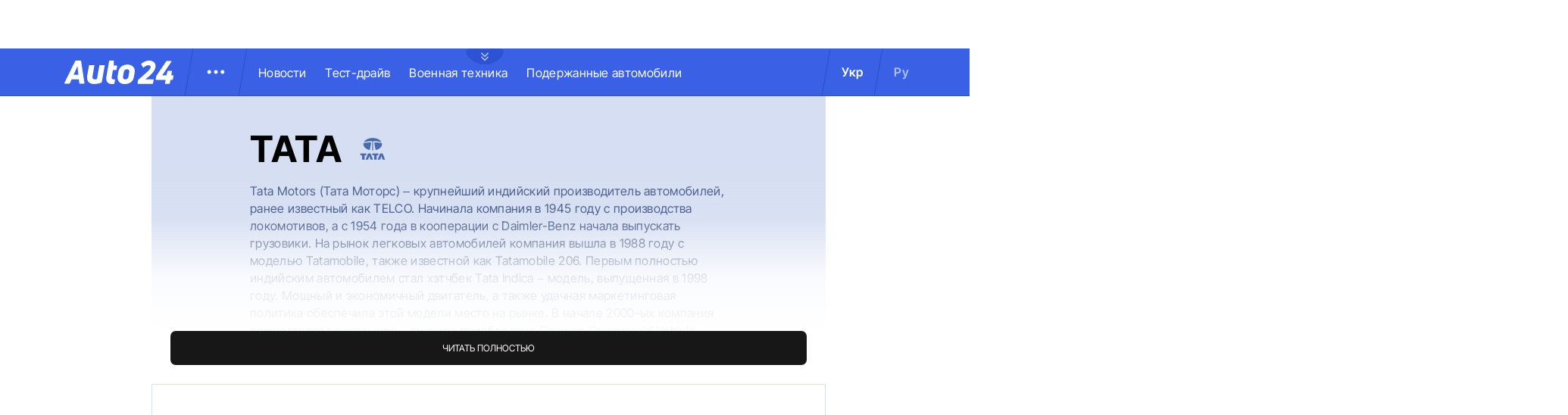

--- FILE ---
content_type: text/html; charset=utf-8
request_url: https://auto.24tv.ua/ru/tag/tata_tag122
body_size: 20492
content:
<!DOCTYPE html><html lang="ru" data-critters-container><head>
  <meta charset="utf-8">
  <title>Тата - модельный ряд, новости и характеристики авто</title>
  <base href="/"> <!--changing in server.ts-->
  <meta name="viewport" content="width=device-width, initial-scale=1">
  <link rel="icon" type="image/x-icon" href="assets/images/favicons/favicon.ico">
  <link rel="apple-touch-icon" href="assets/images/favicons/apple-touch-icon.png">

    <link rel="preconnect" href="https://membrana-cdn.media" crossorigin>
    <link rel="dns-prefetch" href="https://membrana-cdn.media">
    <link rel="preconnect" href="https://cdn.onthe.io" crossorigin>
    <link rel="dns-prefetch" href="https://cdn.onthe.io">
    <link rel="preconnect" href="https://www.googletagmanager.com" crossorigin>
    <link rel="dns-prefetch" href="https://www.googletagmanager.com">
    <link rel="preconnect" href="https://www.google-analytics.com" crossorigin>
    <link rel="dns-prefetch" href="https://www.google-analytics.com">

    <style>
        /* Font-face need to be here because Angular didnt include it in critical css*/
        @font-face {
            font-family: 'InterTight-Regular';
            src: url(/assets/fonts/interTight/InterTight-Regular.woff2) format('woff2'),
            url(/assets/fonts/interTight/InterTight-Regular.woff) format('woff');
            font-weight: 400;
            font-style: normal;
            font-display: swap;
        }

        @font-face {
            font-family: 'InterTight-Bold';
            src: url(/assets/fonts/interTight/InterTight-Bold.woff2) format('woff2'),
            url(/assets/fonts/interTight/InterTight-Bold.woff) format('woff');
            font-weight: 500;
            font-style: normal;
            font-display: swap;
        }


        /* Font decoration putted here to avoid font CLS () */
        * {
            box-sizing: border-box;
            padding: 0;
            margin: 0;
            -webkit-tap-highlight-color: rgba(0, 0, 0, 0);
            -moz-tap-highlight-color: rgba(0, 0, 0, 0);
        }

        h1,h2,h3,h4,h5,h6 {
            font-weight: inherit;
        }

        :root {
            --regular: 'InterTight-Regular', sans-serif;
            --bold: 'InterTight-Bold', sans-serif;
            --padding: 3rem;
            --header-height: 6.3rem;
            --header-height-mobile: 5.4rem;
        }

        /* News header normalization */
        .article-wrapper .title-wrapper h1.title {
            color: #FFF;
            font-family: var(--bold);
            font-size: 4.8rem;
            letter-spacing: 0.36px;
        }

        .article-wrapper .title-wrapper .annotation {
            color: #FFF;
            font-family: var(--regular);
            font-size: 2.4rem;
            letter-spacing: 0.48px;
            line-height: 150%;
        }

    </style>

    <!--  init onthe.io  -->
    <script defer src="https://cdn.onthe.io/io.js/9PvQ1os8S0CA"></script>
    <script>
        window._io_config = window._io_config || {};
        window._io_config["0.2.0"] = window._io_config["0.2.0"] || [];
    </script>

    <!--  init gemius  -->
    <script type="text/javascript">
        //changed to window.pp_gemius_identifier to use it across the app
        window.pp_gemius_identifier = 'zabq76dP.xuiRSOru5ik96Sf7J8iicSwessz1hatI0X.x7';
        // lines below shouldn't be edited
        function gemius_pending(i) { window[i] = window[i] || function() {var x = window[i+'_pdata'] = window[i+'_pdata'] || []; x[x.length]=arguments;};};gemius_pending('gemius_hit'); gemius_pending('gemius_event'); gemius_pending('pp_gemius_hit'); gemius_pending('pp_gemius_event');(function(d,t) {try {var gt=d.createElement(t),s=d.getElementsByTagName(t)[0],l='http'+((location.protocol=='https:')?'s':''); gt.setAttribute('async','async');gt.setAttribute('defer','defer'); gt.src=l+'://gaua.hit.gemius.pl/xgemius.js'; s.parentNode.insertBefore(gt,s);} catch (e) {}})(document,'script');
    </script>

    <meta name="robots" content="index, follow, max-image-preview:large, max-snippet:-1, max-video-preview:-1">
<style>.row{display:flex;flex-wrap:wrap;margin-left:-1.25rem;margin-right:-1.25rem}.col{position:relative;padding-right:1.25rem;padding-left:1.25rem;float:left;width:100%}@media (min-width: 900px){.col-lg-12{width:100%;max-width:100%}.col-lg-4{width:33.33333333%;max-width:33.33333333%}}.btn-wrapper{width:100%}@media (max-width: 768px){.btn-wrapper{padding:2.5rem 1.25rem}}.btn-wrapper .button{width:100%;background-color:#171717;color:#fff;border-radius:.7rem;text-transform:uppercase;text-align:center;padding:1.8rem 0;font-family:var(--regular);font-size:1.2rem;cursor:pointer}.container-branding{position:relative;max-width:calc(1190px + 2.8rem);width:100%;margin:0 auto}@media only screen and (max-width: 1600px){.container-branding{max-width:96rem}}.shader{content:"";position:absolute;background:linear-gradient(180deg,#d5def200 10.03%,#d5def2 64.07%);height:22rem;width:100%;bottom:0;left:0}@media (max-width: 768px){.shader{width:100%}}*{box-sizing:border-box;padding:0;margin:0}*{-webkit-tap-highlight-color:rgba(0,0,0,0);-moz-tap-highlight-color:rgba(0,0,0,0)}h1,h2{font-weight:inherit}a{color:inherit;text-decoration:none}:root{--regular: "InterTight-Regular", sans-serif;--regular-italic: "InterTight-ExtraLightItalic", sans-serif;--semi-bold: "InterTight-SemiBold", sans-serif;--bold: "InterTight-Bold", sans-serif;--extra-bold: "InterTight-ExtraBold", sans-serif;--extra-bold-italic: "InterTight-ExtraBoldItalic", sans-serif;--padding: 3rem;--header-height: 6.3rem;--header-height-mobile: 5.4rem}html,body{position:relative;overflow-x:clip}html{font-size:10px;text-rendering:geometricPrecision}body{font-size:1.8rem;font-family:var(--regular);color:#000;background-color:#fff}.news-item{display:flex;flex-direction:column;position:relative}.news-item a.news-url:after{position:absolute;content:"";width:100%;height:100%;top:0;left:0}
</style><link rel="stylesheet" href="styles-JXPDUGCD.css" media="print" onload="this.media='all'"><noscript><link rel="stylesheet" href="styles-JXPDUGCD.css"></noscript><link rel="modulepreload" href="chunk-VNB5JYYZ.js"><link rel="modulepreload" href="chunk-HASGHME6.js"><link rel="modulepreload" href="chunk-4ACEOYAF.js"><link rel="modulepreload" href="chunk-ITII62DP.js"><link rel="modulepreload" href="chunk-S3OPKYAC.js"><link rel="modulepreload" href="chunk-BPUHC5LC.js"><link rel="modulepreload" href="chunk-BQ7TIZXF.js"><link rel="modulepreload" href="chunk-YBBXDC4R.js"><link rel="modulepreload" href="chunk-F5UPLWFV.js"><link rel="modulepreload" href="chunk-PX74EGYT.js"><link rel="modulepreload" href="chunk-SMAMLDGS.js"><link rel="modulepreload" href="chunk-L2F5VMK3.js"><link rel="modulepreload" href="chunk-SUOYY5BU.js"><link rel="modulepreload" href="chunk-CFHDRHHG.js"><link rel="modulepreload" href="chunk-VC737SEG.js"><link rel="modulepreload" href="chunk-2R6W2XOZ.js"><link rel="modulepreload" href="chunk-J7WKPITP.js"><link rel="modulepreload" href="chunk-HPF5WZS5.js"><script fetchpriority="low">(function(w,d,s,l,i){w[l]=w[l]||[];w[l].push({'gtm.start':
            new Date().getTime(),event:'gtm.js'});var f=d.getElementsByTagName(s)[0],
          j=d.createElement(s),dl=l!='dataLayer'?'&l='+l:'';j.async=true;j.src=
          'https://www.googletagmanager.com/gtm.js?id='+i+dl;f.parentNode.insertBefore(j,f);
        })(window,document,'script','dataLayer','GTM-KNBB337');</script><link rel="apple-touch-icon" href="https://auto.24tv.ua/assets/images/browser-icons/apple-touch-icon.png"><link rel="apple-touch-icon" href="https://auto.24tv.ua/assets/images/browser-icons/apple-touch-icon-152x152.png" sizes="152x152"><link rel="apple-touch-icon" href="https://auto.24tv.ua/assets/images/browser-icons/apple-touch-icon-120x120.png" sizes="120x120"><link rel="apple-touch-icon-precomposed" href="https://auto.24tv.ua/assets/images/browser-icons/apple-touch-icon-precomposed.png"><link rel="apple-touch-icon-precomposed" href="https://auto.24tv.ua/assets/images/browser-icons/apple-touch-icon-152x152-precomposed.png" sizes="152x152"><link rel="apple-touch-icon-precomposed" href="https://auto.24tv.ua/assets/images/browser-icons/apple-touch-icon-120x120-precomposed.png" sizes="120x120"><style ng-app-id="ng">[_nghost-ng-c1879782383]   body.popup-open[_ngcontent-ng-c1879782383]{overflow:hidden}.military[_nghost-ng-c1879782383]     .ticker-wrapper .expand-button .ellipse{filter:hue-rotate(197deg);mix-blend-mode:luminosity}.military[_nghost-ng-c1879782383]   .header-container[_ngcontent-ng-c1879782383]{background-color:#7d8c7a;border-bottom:1px solid #D5DEF2}.military[_nghost-ng-c1879782383]   .header-container[_ngcontent-ng-c1879782383]   .sub-menu-wrapper[_ngcontent-ng-c1879782383]{background:#7d8c7a}.military[_nghost-ng-c1879782383]   .header-container[_ngcontent-ng-c1879782383]   .header-wrapper[_ngcontent-ng-c1879782383]   .menu-wrapper[_ngcontent-ng-c1879782383]   .divider[_ngcontent-ng-c1879782383]{background:#647760}.military[_nghost-ng-c1879782383]   .header-container[_ngcontent-ng-c1879782383]   .header-wrapper[_ngcontent-ng-c1879782383]     .divider{background:#647760}.military[_nghost-ng-c1879782383]   .header-container[_ngcontent-ng-c1879782383]   .header-wrapper[_ngcontent-ng-c1879782383]     .lang-item{color:#fff}.military[_nghost-ng-c1879782383]   .header-container[_ngcontent-ng-c1879782383]   .header-wrapper[_ngcontent-ng-c1879782383]     .lang-item.active{background-color:unset;color:#a7bda3}[_nghost-ng-c1879782383]   header[_ngcontent-ng-c1879782383]{position:relative;z-index:101;width:100%}@media (max-width: 576px){[_nghost-ng-c1879782383]   header[_ngcontent-ng-c1879782383]{z-index:99999999999}}[_nghost-ng-c1879782383]   .sticky[_ngcontent-ng-c1879782383]{position:fixed;z-index:101;top:0}[_nghost-ng-c1879782383]   .header-container[_ngcontent-ng-c1879782383]{width:100%;display:flex;align-items:center;justify-content:center;height:var(--header-height);max-height:var(header-container);background-color:#3a60e5;padding:1rem 6rem;border-bottom:1px solid #2C4FC9}[_nghost-ng-c1879782383]   .header-container[_ngcontent-ng-c1879782383]   .expand-button[_ngcontent-ng-c1879782383]{position:absolute;left:calc(50% - 25px);top:6.4rem;cursor:pointer;width:5rem;height:2.1rem;background-image:url(/assets/images/common/ellipse.svg);background-size:cover;background-repeat:no-repeat}[_nghost-ng-c1879782383]   .header-container[_ngcontent-ng-c1879782383]   .expand-button.military[_ngcontent-ng-c1879782383]{background-image:url(/assets/images/common/military-ellipse.svg)}[_nghost-ng-c1879782383]   .header-container[_ngcontent-ng-c1879782383]   .expand-button[_ngcontent-ng-c1879782383]   [_ngcontent-ng-c1879782383]:hover{background-image:url(/assets/images/common/white-ellipse.svg)}[_nghost-ng-c1879782383]   .header-container[_ngcontent-ng-c1879782383]   .car-brand-expanded-menu-wrapper[_ngcontent-ng-c1879782383]{position:absolute;z-index:99;width:100%;top:0;left:0;height:80rem;background:#fff;display:none;flex-direction:column;align-items:center;padding:4.5rem 0}[_nghost-ng-c1879782383]   .header-container[_ngcontent-ng-c1879782383]   .car-brand-expanded-menu-wrapper.show[_ngcontent-ng-c1879782383]{display:flex}[_nghost-ng-c1879782383]   .header-container[_ngcontent-ng-c1879782383]   .car-brand-expanded-menu-wrapper[_ngcontent-ng-c1879782383]   .title-wrapper[_ngcontent-ng-c1879782383]{width:120rem;display:flex;justify-content:space-between}[_nghost-ng-c1879782383]   .header-container[_ngcontent-ng-c1879782383]   .car-brand-expanded-menu-wrapper[_ngcontent-ng-c1879782383]   .title-wrapper[_ngcontent-ng-c1879782383]   .car-brand-title[_ngcontent-ng-c1879782383]{color:#010101;font-family:var(--regular);font-size:26px;font-style:normal;letter-spacing:.52px;text-transform:uppercase}[_nghost-ng-c1879782383]   .header-container[_ngcontent-ng-c1879782383]   .car-brand-expanded-menu-wrapper[_ngcontent-ng-c1879782383]   .title-wrapper[_ngcontent-ng-c1879782383]   .car-brand-close-button[_ngcontent-ng-c1879782383]{position:relative;right:0;bottom:1.5rem;cursor:pointer;width:5rem;height:5rem}[_nghost-ng-c1879782383]   .header-container[_ngcontent-ng-c1879782383]   .car-brand-expanded-menu-wrapper[_ngcontent-ng-c1879782383]   .title-wrapper[_ngcontent-ng-c1879782383]   .car-brand-close-button[_ngcontent-ng-c1879782383]   .close[_ngcontent-ng-c1879782383]{position:relative;width:50%;height:50%;top:25%;left:25%}[_nghost-ng-c1879782383]   .header-container[_ngcontent-ng-c1879782383]   .car-brand-expanded-menu-wrapper[_ngcontent-ng-c1879782383]   .title-wrapper[_ngcontent-ng-c1879782383]   .car-brand-close-button[_ngcontent-ng-c1879782383]   [_ngcontent-ng-c1879782383]:hover{opacity:.7}[_nghost-ng-c1879782383]   .header-container[_ngcontent-ng-c1879782383]   .car-brand-expanded-menu-wrapper[_ngcontent-ng-c1879782383]   .car-brand-list-wrapper[_ngcontent-ng-c1879782383]{width:120rem;max-height:64rem;border:1px solid #D5DEF2;overflow-x:hidden}[_nghost-ng-c1879782383]   .header-container[_ngcontent-ng-c1879782383]   .car-brand-expanded-menu-wrapper[_ngcontent-ng-c1879782383]   .car-brand-list-wrapper[_ngcontent-ng-c1879782383]   .car-brand-list[_ngcontent-ng-c1879782383]{display:flex;flex-wrap:wrap;justify-content:space-between;height:fit-content;padding-bottom:3rem}[_nghost-ng-c1879782383]   .header-container[_ngcontent-ng-c1879782383]   .car-brand-expanded-menu-wrapper[_ngcontent-ng-c1879782383]   .car-brand-list-wrapper[_ngcontent-ng-c1879782383]   .car-brand-list[_ngcontent-ng-c1879782383]   .car-logo-card[_ngcontent-ng-c1879782383]{width:12rem;height:8rem;display:flex;flex-direction:column;justify-content:center;align-items:center}[_nghost-ng-c1879782383]   .header-container[_ngcontent-ng-c1879782383]   .car-brand-expanded-menu-wrapper[_ngcontent-ng-c1879782383]   .car-brand-list-wrapper[_ngcontent-ng-c1879782383]   .car-brand-list[_ngcontent-ng-c1879782383]   .car-logo-card[_ngcontent-ng-c1879782383]   .car-logo-name[_ngcontent-ng-c1879782383]{color:#63759d;font-family:var(--regular);font-size:1.3rem;font-style:normal;letter-spacing:.32px;padding-top:1rem;display:none}[_nghost-ng-c1879782383]   .header-container[_ngcontent-ng-c1879782383]   .car-brand-expanded-menu-wrapper[_ngcontent-ng-c1879782383]   .car-brand-list-wrapper[_ngcontent-ng-c1879782383]   .car-brand-list[_ngcontent-ng-c1879782383]   .car-logo-card[_ngcontent-ng-c1879782383]:hover{cursor:pointer;border:1px solid #D5DEF2;background:#d5def233}[_nghost-ng-c1879782383]   .header-container[_ngcontent-ng-c1879782383]   .car-brand-expanded-menu-wrapper[_ngcontent-ng-c1879782383]   .car-brand-list-wrapper[_ngcontent-ng-c1879782383]   .car-brand-list[_ngcontent-ng-c1879782383]   .car-logo-card[_ngcontent-ng-c1879782383]:hover   .car-logo-name[_ngcontent-ng-c1879782383]{display:block}[_nghost-ng-c1879782383]   .header-container[_ngcontent-ng-c1879782383]   .car-brand-expanded-menu-wrapper[_ngcontent-ng-c1879782383]   .car-brand-list-wrapper[_ngcontent-ng-c1879782383]   .car-brand-list[_ngcontent-ng-c1879782383]   .car-logo-card[_ngcontent-ng-c1879782383]   .car-logo-wrapper[_ngcontent-ng-c1879782383]{position:relative;display:block;width:45px;height:30px}[_nghost-ng-c1879782383]   .header-container[_ngcontent-ng-c1879782383]   .car-brand-expanded-menu-wrapper[_ngcontent-ng-c1879782383]   .car-brand-list-wrapper[_ngcontent-ng-c1879782383]   .car-brand-list[_ngcontent-ng-c1879782383]   .car-logo-card[_ngcontent-ng-c1879782383]   .car-logo-wrapper[_ngcontent-ng-c1879782383]   img[_ngcontent-ng-c1879782383]{object-fit:contain}[_nghost-ng-c1879782383]   .header-container[_ngcontent-ng-c1879782383]   .car-brand-expanded-menu-wrapper[_ngcontent-ng-c1879782383]   .car-brand-list-wrapper[_ngcontent-ng-c1879782383]   .shade-line[_ngcontent-ng-c1879782383]{position:absolute;bottom:6.6rem;width:118.5rem;height:8rem;background:linear-gradient(0deg,#fff 33.7%,#fff0)}[_nghost-ng-c1879782383]   .header-container[_ngcontent-ng-c1879782383]   .header-wrapper[_ngcontent-ng-c1879782383]{width:120rem;display:flex;justify-content:space-between}[_nghost-ng-c1879782383]   .header-container[_ngcontent-ng-c1879782383]   .header-wrapper[_ngcontent-ng-c1879782383]   .menu-wrapper[_ngcontent-ng-c1879782383]{display:flex;align-items:center;padding-left:2.5rem}[_nghost-ng-c1879782383]   .header-container[_ngcontent-ng-c1879782383]   .header-wrapper[_ngcontent-ng-c1879782383]   .menu-wrapper[_ngcontent-ng-c1879782383]   .logo-wrapper[_ngcontent-ng-c1879782383]{width:14.4rem}[_nghost-ng-c1879782383]   .header-container[_ngcontent-ng-c1879782383]   .header-wrapper[_ngcontent-ng-c1879782383]   .menu-wrapper[_ngcontent-ng-c1879782383]   .divider[_ngcontent-ng-c1879782383]{margin:0 2rem;background:#2c4fc9;width:1px;transform:rotate(9.728deg);height:var(--header-height)}[_nghost-ng-c1879782383]   .header-container[_ngcontent-ng-c1879782383]   .header-wrapper[_ngcontent-ng-c1879782383]   .menu-wrapper[_ngcontent-ng-c1879782383]   .menu-button[_ngcontent-ng-c1879782383]{cursor:pointer}[_nghost-ng-c1879782383]   .header-container[_ngcontent-ng-c1879782383]   .header-wrapper[_ngcontent-ng-c1879782383]   .menu-wrapper[_ngcontent-ng-c1879782383]   .menu-button[_ngcontent-ng-c1879782383]   .menu-img[_ngcontent-ng-c1879782383]{position:relative;width:3rem;height:3rem;background-image:url(/assets/images/common/menu-button.svg);background-size:cover;background-repeat:no-repeat}[_nghost-ng-c1879782383]   .header-container[_ngcontent-ng-c1879782383]   .header-wrapper[_ngcontent-ng-c1879782383]   .menu-wrapper[_ngcontent-ng-c1879782383]   .menu-button[_ngcontent-ng-c1879782383]   .menu-img[_ngcontent-ng-c1879782383]:hover{background-image:url(/assets/images/common/menu-button-blue.svg);rotate:90deg}[_nghost-ng-c1879782383]   .header-container[_ngcontent-ng-c1879782383]   .header-wrapper[_ngcontent-ng-c1879782383]   .menu-wrapper[_ngcontent-ng-c1879782383]   .menu-button[_ngcontent-ng-c1879782383]   .menu-img.show[_ngcontent-ng-c1879782383]{background-image:url(/assets/images/common/menu-button-blue.svg);rotate:none}[_nghost-ng-c1879782383]   .header-container[_ngcontent-ng-c1879782383]   .header-wrapper[_ngcontent-ng-c1879782383]   .menu-wrapper[_ngcontent-ng-c1879782383]   .nav-block[_ngcontent-ng-c1879782383]{white-space:nowrap;overflow:hidden}[_nghost-ng-c1879782383]   .header-container[_ngcontent-ng-c1879782383]   .header-wrapper[_ngcontent-ng-c1879782383]   .menu-wrapper[_ngcontent-ng-c1879782383]   .nav-block[_ngcontent-ng-c1879782383]   .nav-link[_ngcontent-ng-c1879782383]{color:#fff;font-family:var(--regular);font-size:1.6rem;font-style:normal;letter-spacing:.32px;padding-right:2.5rem}[_nghost-ng-c1879782383]   .header-container[_ngcontent-ng-c1879782383]   .sub-menu-wrapper[_ngcontent-ng-c1879782383]{display:none;transition:all .2s ease-in-out;position:absolute;top:calc(var(--menuFixedHeight) * 1px);left:calc(var(--leftDividerPosition) * 1px);background:#fff;padding:1.5rem;z-index:99;width:36rem}[_nghost-ng-c1879782383]   .header-container[_ngcontent-ng-c1879782383]   .sub-menu-wrapper[_ngcontent-ng-c1879782383]   .menu-shade-line[_ngcontent-ng-c1879782383]{position:absolute;bottom:1.6rem;width:31rem;height:5rem;background:linear-gradient(0deg,#fff,#fff0)}[_nghost-ng-c1879782383]   .header-container[_ngcontent-ng-c1879782383]   .sub-menu-wrapper.show[_ngcontent-ng-c1879782383]{display:block;z-index:99}[_nghost-ng-c1879782383]   .header-container[_ngcontent-ng-c1879782383]   .sub-menu-wrapper[_ngcontent-ng-c1879782383]   .sub-menu-container[_ngcontent-ng-c1879782383]{border:1px solid #D5DEF2;height:40rem;overflow-x:hidden;padding-bottom:1.5rem}[_nghost-ng-c1879782383]   .header-container[_ngcontent-ng-c1879782383]   .sub-menu-wrapper[_ngcontent-ng-c1879782383]   .sub-menu-container[_ngcontent-ng-c1879782383]   .sub-menu-block[_ngcontent-ng-c1879782383]{display:flex;flex-wrap:wrap;flex-direction:column;padding:2.5rem 2rem 0}[_nghost-ng-c1879782383]   .header-container[_ngcontent-ng-c1879782383]   .sub-menu-wrapper[_ngcontent-ng-c1879782383]   .sub-menu-container[_ngcontent-ng-c1879782383]   .sub-menu-block[_ngcontent-ng-c1879782383]   .sub-menu-link[_ngcontent-ng-c1879782383]{color:#000;font-family:var(--semi-bold);font-size:1.6rem;font-style:normal;letter-spacing:.32px;padding-bottom:2.5rem;width:100%}[_nghost-ng-c1879782383]   .header-container[_ngcontent-ng-c1879782383]   .sub-menu-wrapper[_ngcontent-ng-c1879782383]   .sub-menu-container[_ngcontent-ng-c1879782383]   .sub-menu-block[_ngcontent-ng-c1879782383]   .sub-menu-link[_ngcontent-ng-c1879782383]:hover{color:#aec0ff}[_nghost-ng-c1879782383]   .header-container[_ngcontent-ng-c1879782383]   .overlay[_ngcontent-ng-c1879782383]{display:none;position:fixed;top:0;left:0;width:100%;height:100%;background-color:#00000080;z-index:98}@media (max-width: 1200px){[_nghost-ng-c1879782383]   .header-container[_ngcontent-ng-c1879782383]   .car-brand-expanded-menu-wrapper[_ngcontent-ng-c1879782383]{height:70rem;width:100%;padding:1.5rem}[_nghost-ng-c1879782383]   .header-container[_ngcontent-ng-c1879782383]   .car-brand-expanded-menu-wrapper[_ngcontent-ng-c1879782383]   .title-wrapper[_ngcontent-ng-c1879782383]{width:100%;height:8.5rem;align-items:center}[_nghost-ng-c1879782383]   .header-container[_ngcontent-ng-c1879782383]   .car-brand-expanded-menu-wrapper[_ngcontent-ng-c1879782383]   .title-wrapper[_ngcontent-ng-c1879782383]   .car-brand-title[_ngcontent-ng-c1879782383]{font-size:23px;letter-spacing:.48px}[_nghost-ng-c1879782383]   .header-container[_ngcontent-ng-c1879782383]   .car-brand-expanded-menu-wrapper[_ngcontent-ng-c1879782383]   .title-wrapper[_ngcontent-ng-c1879782383]   .car-brand-close-button[_ngcontent-ng-c1879782383]{position:relative;right:0;bottom:0;cursor:pointer;width:4rem;height:4rem}[_nghost-ng-c1879782383]   .header-container[_ngcontent-ng-c1879782383]   .car-brand-expanded-menu-wrapper[_ngcontent-ng-c1879782383]   .car-brand-list-wrapper[_ngcontent-ng-c1879782383]{width:100%;height:100%}[_nghost-ng-c1879782383]   .header-container[_ngcontent-ng-c1879782383]   .car-brand-expanded-menu-wrapper[_ngcontent-ng-c1879782383]   .car-brand-list-wrapper[_ngcontent-ng-c1879782383]   .car-brand-list[_ngcontent-ng-c1879782383]   .car-logo-card[_ngcontent-ng-c1879782383]{width:9rem;height:7rem}[_nghost-ng-c1879782383]   .header-container[_ngcontent-ng-c1879782383]   .car-brand-expanded-menu-wrapper[_ngcontent-ng-c1879782383]   .car-brand-list-wrapper[_ngcontent-ng-c1879782383]   .car-brand-list[_ngcontent-ng-c1879782383]   .car-logo-card[_ngcontent-ng-c1879782383]   .car-logo-name[_ngcontent-ng-c1879782383]{display:none}[_nghost-ng-c1879782383]   .header-container[_ngcontent-ng-c1879782383]   .car-brand-expanded-menu-wrapper[_ngcontent-ng-c1879782383]   .car-brand-list-wrapper[_ngcontent-ng-c1879782383]   .car-brand-list[_ngcontent-ng-c1879782383]   .car-logo-card[_ngcontent-ng-c1879782383]:hover{cursor:pointer;border:1px solid #D5DEF2;background:#d5def233}[_nghost-ng-c1879782383]   .header-container[_ngcontent-ng-c1879782383]   .car-brand-expanded-menu-wrapper[_ngcontent-ng-c1879782383]   .car-brand-list-wrapper[_ngcontent-ng-c1879782383]   .car-brand-list[_ngcontent-ng-c1879782383]   .car-logo-card[_ngcontent-ng-c1879782383]   .car-logo-wrapper[_ngcontent-ng-c1879782383]{width:27px;height:27px}[_nghost-ng-c1879782383]   .header-container[_ngcontent-ng-c1879782383]   .car-brand-expanded-menu-wrapper[_ngcontent-ng-c1879782383]   .car-brand-list-wrapper[_ngcontent-ng-c1879782383]   .shade-line[_ngcontent-ng-c1879782383]{width:96%;bottom:1.6rem}}@media (max-width: 900px){[_nghost-ng-c1879782383]   .header-container[_ngcontent-ng-c1879782383]   .header-wrapper[_ngcontent-ng-c1879782383]   .nav-block-wrapper[_ngcontent-ng-c1879782383]   .nav-block[_ngcontent-ng-c1879782383]   .nav-link[_ngcontent-ng-c1879782383]{padding-right:.5rem}}@media (max-width: 768px){[_nghost-ng-c1879782383]   .header-container[_ngcontent-ng-c1879782383]{padding:1rem .5rem;min-height:var(--header-height-mobile)}[_nghost-ng-c1879782383]   .header-container[_ngcontent-ng-c1879782383]   .expand-button[_ngcontent-ng-c1879782383]{top:5.4rem}[_nghost-ng-c1879782383]   .header-container[_ngcontent-ng-c1879782383]   .shade-line[_ngcontent-ng-c1879782383]{width:93%!important}[_nghost-ng-c1879782383]   .header-container[_ngcontent-ng-c1879782383]   .header-wrapper[_ngcontent-ng-c1879782383]   .menu-wrapper[_ngcontent-ng-c1879782383]{padding-left:1.25rem}[_nghost-ng-c1879782383]   .header-container[_ngcontent-ng-c1879782383]   .header-wrapper[_ngcontent-ng-c1879782383]   .menu-wrapper[_ngcontent-ng-c1879782383]   .divider[_ngcontent-ng-c1879782383]{position:absolute}[_nghost-ng-c1879782383]   .header-container[_ngcontent-ng-c1879782383]   .header-wrapper[_ngcontent-ng-c1879782383]   .menu-wrapper[_ngcontent-ng-c1879782383]   .divider.left[_ngcontent-ng-c1879782383]{right:5.8rem}[_nghost-ng-c1879782383]   .header-container[_ngcontent-ng-c1879782383]   .header-wrapper[_ngcontent-ng-c1879782383]   .menu-wrapper[_ngcontent-ng-c1879782383]   .divider.right[_ngcontent-ng-c1879782383]{right:0}[_nghost-ng-c1879782383]   .header-container[_ngcontent-ng-c1879782383]   .header-wrapper[_ngcontent-ng-c1879782383]   .menu-wrapper[_ngcontent-ng-c1879782383]   .menu-button[_ngcontent-ng-c1879782383]{position:absolute;right:3.5rem}[_nghost-ng-c1879782383]   .header-container[_ngcontent-ng-c1879782383]   .header-wrapper[_ngcontent-ng-c1879782383]   .nav-block-wrapper[_ngcontent-ng-c1879782383]{display:none}[_nghost-ng-c1879782383]   .header-container[_ngcontent-ng-c1879782383]   .header-wrapper[_ngcontent-ng-c1879782383]   .lang-switcher[_ngcontent-ng-c1879782383]{display:none}[_nghost-ng-c1879782383]   .header-container[_ngcontent-ng-c1879782383]   .sub-menu-wrapper[_ngcontent-ng-c1879782383]{top:calc(var(--menuFixedHeight) * 1px);left:0;width:100%;padding:1.25rem;border-bottom:1px solid #D5DEF2}[_nghost-ng-c1879782383]   .header-container[_ngcontent-ng-c1879782383]   .sub-menu-wrapper[_ngcontent-ng-c1879782383]   .menu-shade-line[_ngcontent-ng-c1879782383]{width:calc(100% - 4rem);bottom:1.3rem;left:2rem}[_nghost-ng-c1879782383]   .header-container[_ngcontent-ng-c1879782383]   .sub-menu-wrapper[_ngcontent-ng-c1879782383]   .sub-menu-container[_ngcontent-ng-c1879782383]{height:fit-content;padding-bottom:3.5rem;max-height:65vh;overflow:auto}[_nghost-ng-c1879782383]   .header-container[_ngcontent-ng-c1879782383]   .sub-menu-wrapper[_ngcontent-ng-c1879782383]   .sub-menu-container[_ngcontent-ng-c1879782383]   .sub-menu-block[_ngcontent-ng-c1879782383]{display:flex;flex-direction:column;width:100%}}</style><style ng-app-id="ng">.footer-container[_ngcontent-ng-c2929861221]{background-color:#3a60e5;display:flex;justify-content:center;align-items:center}.footer-container[_ngcontent-ng-c2929861221]   .wrapper[_ngcontent-ng-c2929861221]{display:flex;flex-direction:row;width:120rem;min-height:75rem;padding:0}.footer-container[_ngcontent-ng-c2929861221]   .info-block-item[_ngcontent-ng-c2929861221]{border-right:1px solid #2C4FC9;padding:0 2.5rem;min-width:33.33333333%}.footer-container[_ngcontent-ng-c2929861221]   .footer-logo[_ngcontent-ng-c2929861221]{position:relative;top:7rem;overflow:hidden;width:144px;height:31px;opacity:.6}.footer-container[_ngcontent-ng-c2929861221]   .social-links-block[_ngcontent-ng-c2929861221]{position:absolute;bottom:4rem;display:flex;flex-direction:row}.footer-container[_ngcontent-ng-c2929861221]   .social-links-block[_ngcontent-ng-c2929861221]   .social-contacts[_ngcontent-ng-c2929861221]{width:3.6rem;height:3.6rem;margin-right:1.25rem;position:relative}.footer-container[_ngcontent-ng-c2929861221]   .social-links-block[_ngcontent-ng-c2929861221]   .social-contacts[_ngcontent-ng-c2929861221]:hover{opacity:.7}.footer-container[_ngcontent-ng-c2929861221]   .social-links-block[_ngcontent-ng-c2929861221]   .social-contacts.facebook[_ngcontent-ng-c2929861221]{background-image:url(/assets/images/social/fb-icon.svg)}.footer-container[_ngcontent-ng-c2929861221]   .social-links-block[_ngcontent-ng-c2929861221]   .social-contacts.twitter[_ngcontent-ng-c2929861221]{background-image:url(/assets/images/social/x-icon.svg)}.footer-container[_ngcontent-ng-c2929861221]   .social-links-block[_ngcontent-ng-c2929861221]   .social-contacts.youtube[_ngcontent-ng-c2929861221]{background-image:url(/assets/images/social/yt-icon.svg)}.footer-container[_ngcontent-ng-c2929861221]   .social-links-block[_ngcontent-ng-c2929861221]   .social-contacts.telegram[_ngcontent-ng-c2929861221]{background-image:url(/assets/images/social/telegram-icon.svg)}.footer-container[_ngcontent-ng-c2929861221]   .social-links-block[_ngcontent-ng-c2929861221]   .social-contacts.instagram[_ngcontent-ng-c2929861221]{background-image:url(/assets/images/social/insta-icon.svg)}.footer-container[_ngcontent-ng-c2929861221]   .general-info[_ngcontent-ng-c2929861221]{position:relative;top:7rem}.footer-container[_ngcontent-ng-c2929861221]   .general-info[_ngcontent-ng-c2929861221]   .info-title[_ngcontent-ng-c2929861221]{color:#fff;font-family:var(--regular);font-size:2.5rem;letter-spacing:.56px;padding-bottom:1rem}.footer-container[_ngcontent-ng-c2929861221]   .general-info[_ngcontent-ng-c2929861221]   .text[_ngcontent-ng-c2929861221]{line-height:150%}.footer-container[_ngcontent-ng-c2929861221]   .ltd-info[_ngcontent-ng-c2929861221]{position:absolute;bottom:4rem;max-width:30%}.footer-container[_ngcontent-ng-c2929861221]   .text[_ngcontent-ng-c2929861221]{color:#aec0ff;font-family:var(--regular);font-size:1.4rem;font-style:normal;letter-spacing:.28px}.footer-container[_ngcontent-ng-c2929861221]   .nav-block-wrapper[_ngcontent-ng-c2929861221]{position:relative;top:7rem;display:flex;flex-direction:column;height:45%}.footer-container[_ngcontent-ng-c2929861221]   .nav-block-wrapper[_ngcontent-ng-c2929861221]   .nav-block[_ngcontent-ng-c2929861221]{display:flex;flex-direction:column}.footer-container[_ngcontent-ng-c2929861221]   .nav-block-wrapper[_ngcontent-ng-c2929861221]   .nav-block[_ngcontent-ng-c2929861221]   .nav-link[_ngcontent-ng-c2929861221]{color:#fff;font-family:var(--regular);font-size:1.4rem;font-style:normal;letter-spacing:.32px;padding-bottom:2.5rem;width:fit-content}.footer-container[_ngcontent-ng-c2929861221]   .nav-block-wrapper[_ngcontent-ng-c2929861221]   .nav-block[_ngcontent-ng-c2929861221]   .static-pages[_ngcontent-ng-c2929861221]{color:#aec0ff}.footer-container[_ngcontent-ng-c2929861221]   .divider[_ngcontent-ng-c2929861221]{position:absolute;right:0;top:50%;width:33.3333333%;height:1px;background:#2c4fc9}@media (max-width: 768px){.footer-container[_ngcontent-ng-c2929861221]{padding:0 1rem}.footer-container[_ngcontent-ng-c2929861221]   .wrapper[_ngcontent-ng-c2929861221]{padding-top:2rem;width:100%;min-height:73rem;flex-direction:column}.footer-container[_ngcontent-ng-c2929861221]   .info-block-item[_ngcontent-ng-c2929861221]{padding:0 .25rem;border-right:unset}.footer-container[_ngcontent-ng-c2929861221]   .info-block-item.first[_ngcontent-ng-c2929861221]{height:10.5rem}.footer-container[_ngcontent-ng-c2929861221]   .info-block-item.second[_ngcontent-ng-c2929861221]{border-bottom:1px solid #2C4FC9}.footer-container[_ngcontent-ng-c2929861221]   .info-block-item.third[_ngcontent-ng-c2929861221]{display:flex;flex-direction:row}.footer-container[_ngcontent-ng-c2929861221]   .footer-logo[_ngcontent-ng-c2929861221]{position:relative;top:3rem;overflow:hidden;width:111px;height:24px;opacity:.6}.footer-container[_ngcontent-ng-c2929861221]   .social-links-block[_ngcontent-ng-c2929861221]{position:relative;top:5rem}.footer-container[_ngcontent-ng-c2929861221]   .general-info[_ngcontent-ng-c2929861221]{position:unset;padding:2.5rem 0}.footer-container[_ngcontent-ng-c2929861221]   .general-info[_ngcontent-ng-c2929861221]   .info-title[_ngcontent-ng-c2929861221]{font-size:2.2rem}.footer-container[_ngcontent-ng-c2929861221]   .ltd-info[_ngcontent-ng-c2929861221]{bottom:2.5rem;min-width:80%}.footer-container[_ngcontent-ng-c2929861221]   .divider[_ngcontent-ng-c2929861221]{display:none}.footer-container[_ngcontent-ng-c2929861221]   .nav-block-wrapper[_ngcontent-ng-c2929861221]{position:unset;flex-direction:row;width:50%;padding:2.5rem 0 0}.footer-container[_ngcontent-ng-c2929861221]   .nav-block-wrapper[_ngcontent-ng-c2929861221]   .nav-block[_ngcontent-ng-c2929861221]{display:flex;flex-direction:column}.footer-container[_ngcontent-ng-c2929861221]   .nav-block-wrapper[_ngcontent-ng-c2929861221]   .nav-block[_ngcontent-ng-c2929861221]   .nav-link[_ngcontent-ng-c2929861221]{color:#fff;font-family:var(--regular);font-size:1.4rem;font-style:normal;letter-spacing:.32px;padding-bottom:2rem}.footer-container[_ngcontent-ng-c2929861221]   .mobile-divider[_ngcontent-ng-c2929861221]{position:absolute;right:0;bottom:9rem;width:100%;height:1px;background:#2c4fc9}}</style><style ng-app-id="ng">.header[_ngcontent-ng-c843267249]{overflow:hidden;height:6.4rem;position:relative;z-index:1;width:fit-content}.header[_ngcontent-ng-c843267249]   .ticker-wrapper[_ngcontent-ng-c843267249]{background-color:#fff;display:flex;align-items:center;overflow:hidden;height:6.4rem;animation:_ngcontent-ng-c843267249_ticker 60s linear infinite}.header[_ngcontent-ng-c843267249]   .ticker-wrapper[_ngcontent-ng-c843267249]:hover{animation-play-state:paused}.header[_ngcontent-ng-c843267249]   .ticker-wrapper[_ngcontent-ng-c843267249]   .car-logo-wrapper[_ngcontent-ng-c843267249]{position:relative;margin:0 2.25rem;width:45px;height:30px}.header[_ngcontent-ng-c843267249]   .ticker-wrapper[_ngcontent-ng-c843267249]   .car-logo-wrapper[_ngcontent-ng-c843267249]:hover{opacity:.7}@media (max-width: 768px){.header[_ngcontent-ng-c843267249]{height:5.4rem}.header[_ngcontent-ng-c843267249]   .ticker-wrapper[_ngcontent-ng-c843267249]{height:5.4rem;animation:_ngcontent-ng-c843267249_ticker 100s linear infinite}.header[_ngcontent-ng-c843267249]   .ticker-wrapper[_ngcontent-ng-c843267249]   .car-logo-wrapper[_ngcontent-ng-c843267249]{margin:0 1.5rem;width:27px;height:27px}}@media only screen and (min-width: 768px) and (max-width: 1200px){.header[_ngcontent-ng-c843267249]   .ticker-wrapper[_ngcontent-ng-c843267249]{animation:ticker 120s linear infinite}}@keyframes _ngcontent-ng-c843267249_ticker{0%{transform:translate(0)}50%{transform:translate(calc(-100% + 100vw))}to{transform:translate(0)}}</style><style ng-app-id="ng">.logo[_ngcontent-ng-c904316819]{position:relative;width:14.4rem;height:3.1rem;display:flex}@media (max-width: 768px){.logo[_ngcontent-ng-c904316819]{width:11.1rem;height:2.4rem}}</style><style ng-app-id="ng">[_nghost-ng-c1014935773]{display:flex;align-items:center}[_nghost-ng-c1014935773]   .lang-item[_ngcontent-ng-c1014935773]{color:#fff;text-align:center;font-family:var(--semi-bold);font-size:16px;letter-spacing:.32px;padding:0 2rem}[_nghost-ng-c1014935773]   .lang-item.active[_ngcontent-ng-c1014935773]{background-color:#3a60e5;color:#aec0ff}[_nghost-ng-c1014935773]   .divider[_ngcontent-ng-c1014935773]{position:relative;top:0;background:#2c4fc9;width:1px;transform:rotate(9.728deg);height:var(--header-height)}</style><style ng-app-id="ng">[_nghost-ng-c364691795]     .mobile-branding-placeholder{display:none}@media (max-width: 768px){[_nghost-ng-c364691795]     .mobile-branding-placeholder{position:relative!important;background-color:#eff4ff;display:flex;align-items:center;justify-content:center;margin:0 0 5px;max-width:100%;min-height:300px!important}}[_nghost-ng-c364691795]     .mobile-branding-placeholder .label{position:absolute;right:-28px;font-family:var(--regular);text-transform:uppercase;font-size:1.2rem;letter-spacing:1.2px;color:#5e6684;opacity:.7}.background-wrapper[_ngcontent-ng-c364691795]{background:#fff;padding:0 6rem}@media (max-width: 900px){.background-wrapper[_ngcontent-ng-c364691795]{padding:0}}.background-wrapper[_ngcontent-ng-c364691795]   .main-container[_ngcontent-ng-c364691795]{min-height:60rem;max-width:1785px;margin:0 auto;background-color:#fff}.background-wrapper[_ngcontent-ng-c364691795]   .other-block[_ngcontent-ng-c364691795]{min-height:60rem}</style><link _ngcontent-ng-c904316819 as="image" href="assets/images/logo-white.svg" rel="preload" fetchpriority="high" imagesizes="100vw"><style ng-app-id="ng">[_nghost-ng-c3648014757]{display:flex;position:relative;overflow:hidden;width:100%;height:100%}[_nghost-ng-c3648014757]   picture[_ngcontent-ng-c3648014757]{width:100%;height:100%;position:relative;display:flex;opacity:1;background:#fff}[_nghost-ng-c3648014757]   picture.viewed[_ngcontent-ng-c3648014757]{transition:opacity .5s ease-in-out;opacity:1!important}[_nghost-ng-c3648014757]   picture.animation[_ngcontent-ng-c3648014757]{opacity:.05}[_nghost-ng-c3648014757]   .image[_ngcontent-ng-c3648014757]{object-fit:cover;width:100%;height:100%;background-color:#3a60e5}[_nghost-ng-c3648014757]   .image[_ngcontent-ng-c3648014757]   img[_ngcontent-ng-c3648014757]{width:100%;object-fit:cover}[_nghost-ng-c3648014757]   .background-image[_ngcontent-ng-c3648014757]{background-position:center;background-repeat:no-repeat;background-size:cover;width:100%;height:100%}[_nghost-ng-c3648014757]   .background-image.contain[_ngcontent-ng-c3648014757]{background-size:contain}[_nghost-ng-c3648014757]   .background-image.viewed[_ngcontent-ng-c3648014757]{transition:opacity .5s ease-in-out;opacity:1!important}[_nghost-ng-c3648014757]   .background-image.animation[_ngcontent-ng-c3648014757]{opacity:.05}</style><meta name="description" content="Модельный ряд Тата: технические характеристики, фото и цены на сайте Auto24. Свежие новости, обзоры и тест-драйвы авто марки Тата с фотографиями и отзывами"><link rel="canonical" href="https://auto.24tv.ua/ru/tag/tata_tag122"><link rel="alternate" hreflang="uk-UA" href="https://auto.24tv.ua/tag/tata_tag122"><link rel="alternate" hreflang="ru-UA" href="https://auto.24tv.ua/ru/tag/tata_tag122"><script type="application/ld+json">[{"@context":"https://schema.org","@type":"WebPage","url":"https://auto.24tv.ua/ru/tag/tata_tag122","name":"Тата - модельный ряд, новости и характеристики авто","description":"Модельный ряд Тата: технические характеристики, фото и цены на сайте Auto24. Свежие новости, обзоры и тест-драйвы авто марки Тата с фотографиями и отзывами","mainEntityOfPage":{"@type":"WebPage","@id":"https://auto.24tv.ua/ru/tag/tata_tag122","name":"Тата - модельный ряд, новости и характеристики авто"},"publisher":{"@context":"https://schema.org","@type":"NewsMediaOrganization","name":"Авто 24","legalName":"Онлайн-медіа Авто 24","url":"https://auto.24tv.ua","sameAs":["https://www.facebook.com/auto24ua/","https://twitter.com/Auto2412","https://www.instagram.com/auto24ua/","https://t.me/auto24ua","https://www.youtube.com/channel/UCRLxudLOvE8CZCoM5jt__GA"],"foundingDate":"2017","logo":{"@type":"ImageObject","url":"https://auto.24tv.ua/assets/images/home-screens/homescreen512.png","width":95,"height":60},"address":{"@type":"PostalAddress","streetAddress":"вул. Володимирська, 61","addressLocality":"Київ","postalCode":"01033","addressCountry":{"name":"UA","@type":"Country"}},"contactPoint":{"@type":"ContactPoint","email":"legal@24tv.com.ua","telephone":"+38 044 390 5077","contactType":"headquarters","areaServed":"UA","availableLanguage":["uk-UA","ru-UA","en-UA"]}}},{"@context":"https://schema.org","@type":"NewsMediaOrganization","name":"Авто 24","legalName":"Онлайн-медіа Авто 24","url":"https://auto.24tv.ua","sameAs":["https://www.facebook.com/auto24ua/","https://twitter.com/Auto2412","https://www.instagram.com/auto24ua/","https://t.me/auto24ua","https://www.youtube.com/channel/UCRLxudLOvE8CZCoM5jt__GA"],"foundingDate":"2017","logo":{"@type":"ImageObject","url":"https://auto.24tv.ua/assets/images/home-screens/homescreen512.png","width":95,"height":60},"address":{"@type":"PostalAddress","streetAddress":"вул. Володимирська, 61","addressLocality":"Київ","postalCode":"01033","addressCountry":{"name":"UA","@type":"Country"}},"contactPoint":{"@type":"ContactPoint","email":"legal@24tv.com.ua","telephone":"+38 044 390 5077","contactType":"headquarters","areaServed":"UA","availableLanguage":["uk-UA","ru-UA","en-UA"]}}]</script><meta property="og:title" content="Тата - модельный ряд, новости и характеристики авто"><meta property="og:type" content="website"><meta property="og:description" content="Модельный ряд Тата: технические характеристики, фото и цены на сайте Auto24. Свежие новости, обзоры и тест-драйвы авто марки Тата с фотографиями и отзывами"><meta property="og:url" content="https://auto.24tv.ua/ru/tag/tata_tag122"><meta property="og:image" content="https://auto.24tv.ua/assets/images/favicons/logo1024.png"><style ng-app-id="ng">.right-section-news-wrapper[_ngcontent-ng-c4044209836]{padding:2.5rem 0 0 2.5rem;gap:2.5rem;margin-right:1rem}@media (max-width: 768px){.right-section-news-wrapper[_ngcontent-ng-c4044209836]{padding:1.25rem 0 0;margin-right:0}}.right-section-news-wrapper[_ngcontent-ng-c4044209836]   .right-section-news-title-wrapper[_ngcontent-ng-c4044209836]{display:flex;align-items:center;gap:1.5rem;padding:.5rem 2.5rem 2rem 1rem;border-bottom:1px solid #F9D976}@media (max-width: 768px){.right-section-news-wrapper[_ngcontent-ng-c4044209836]   .right-section-news-title-wrapper[_ngcontent-ng-c4044209836]{padding:.5rem 1.25rem 1.25rem 1rem}}.right-section-news-wrapper[_ngcontent-ng-c4044209836]   .right-section-news-title-wrapper[_ngcontent-ng-c4044209836]   .right-section-news-title[_ngcontent-ng-c4044209836]{font-size:3.6rem;font-family:var(--bold);text-transform:uppercase;color:gold}@media (max-width: 768px){.right-section-news-wrapper[_ngcontent-ng-c4044209836]   .right-section-news-title-wrapper[_ngcontent-ng-c4044209836]   .right-section-news-title[_ngcontent-ng-c4044209836]{font-size:2.8rem}}.right-section-news-wrapper[_ngcontent-ng-c4044209836]   .right-section-news-title-wrapper[_ngcontent-ng-c4044209836]   .right-section-news-title.red[_ngcontent-ng-c4044209836]{color:#ff2e00}.btn-wrapper[_ngcontent-ng-c4044209836]{width:100%}@media (max-width: 768px){.btn-wrapper[_ngcontent-ng-c4044209836]{padding:2.5rem 1.25rem}}.btn-wrapper[_ngcontent-ng-c4044209836]   .button[_ngcontent-ng-c4044209836]{width:100%;background-color:#171717;color:#fff;border-radius:.7rem;text-transform:uppercase;text-align:center;padding:1.8rem 0;font-family:var(--regular);font-size:1.2rem;cursor:pointer}.container-branding[_ngcontent-ng-c4044209836]{position:relative;max-width:calc(1190px + 2.8rem);width:100%;margin:0 auto}@media only screen and (max-width: 1600px){.container-branding[_ngcontent-ng-c4044209836]{max-width:96rem}}.container-without-branding[_ngcontent-ng-c4044209836]{position:relative;max-width:132rem;width:100%;margin:0 auto}@media only screen and (max-width: 1320px){.container-without-branding[_ngcontent-ng-c4044209836]{max-width:96rem}}.row-gap-2[_ngcontent-ng-c4044209836]{row-gap:2.5rem}.flex[_ngcontent-ng-c4044209836]{display:flex}.flex-column[_ngcontent-ng-c4044209836]{display:flex;flex-direction:column}.gradient-background-wrapper[_ngcontent-ng-c4044209836]{background:linear-gradient(#3a60e5,#d5def2);padding:9rem 6rem 0}@media (max-width: 768px){.gradient-background-wrapper[_ngcontent-ng-c4044209836]{padding:2rem .5rem 0}}.shader[_ngcontent-ng-c4044209836]{content:"";position:absolute;background:linear-gradient(180deg,#d5def200 10.03%,#d5def2 64.07%);height:22rem;width:100%;bottom:0;left:0}@media (max-width: 768px){.shader[_ngcontent-ng-c4044209836]{width:100%}}.row[_ngcontent-ng-c4044209836]{margin-right:-1rem;margin-left:0}@media (max-width: 768px){.row[_ngcontent-ng-c4044209836]{margin:0}}.main-content-col[_ngcontent-ng-c4044209836]{max-width:89rem;min-height:100vh;margin:0 auto}@media (max-width: 768px){.main-content-col[_ngcontent-ng-c4044209836]{width:100%;margin:0}}.mobile-wrapper[_ngcontent-ng-c4044209836]{display:block}@media (max-width: 768px){.mobile-wrapper[_ngcontent-ng-c4044209836]{padding:0 1.5rem}}.car-tag-news-list[_ngcontent-ng-c4044209836]{border:1px solid #D5DEF2;padding:2.5rem 2.5rem 12rem;position:relative}@media (max-width: 768px){.wide-card-wrapper[_ngcontent-ng-c4044209836]{border-bottom:1px solid #D5DEF2}.wide-card-wrapper.first[_ngcontent-ng-c4044209836]     .article-wrapper{border-top:1px solid #D5DEF2}.wide-card-wrapper[_ngcontent-ng-c4044209836]     .article-wrapper{flex-direction:column;width:100%}.wide-card-wrapper[_ngcontent-ng-c4044209836]     .article-wrapper .news-card-info{order:1;padding-top:1rem}.wide-card-wrapper[_ngcontent-ng-c4044209836]     .article-wrapper .news-card-info .title{font-size:2.4rem!important;line-height:2.8rem!important;letter-spacing:.48px!important}.wide-card-wrapper[_ngcontent-ng-c4044209836]     .article-wrapper .image-wrapper{padding-left:0!important;height:19.5rem!important}}@media (max-width: 768px){.small-card-wrapper[_ngcontent-ng-c4044209836]{width:100%;display:block;padding:2.5rem 0;border-bottom:1px solid #D5DEF2}}.small-card-wrapper[_ngcontent-ng-c4044209836]     .main-small-news{width:28rem}@media (max-width: 768px){.small-card-wrapper[_ngcontent-ng-c4044209836]     .main-small-news{width:100%}}.btn-wrapper[_ngcontent-ng-c4044209836]{position:absolute;padding:0 2.5rem;margin:0 auto 2.5rem;bottom:0;left:0}.btn-wrapper[_ngcontent-ng-c4044209836]:hover{cursor:pointer}@media (max-width: 768px){.btn-wrapper[_ngcontent-ng-c4044209836]{width:100%;margin:0 auto 1.25rem}}</style><style ng-app-id="ng">[_nghost-ng-c1827365880]{--desc-height: 38rem}[_nghost-ng-c1827365880]   .car-tag-title-wrapper[_ngcontent-ng-c1827365880]{padding:4rem 13rem 2rem;position:relative;background:linear-gradient(0deg,#d5def200,#d5def2d4 36.79%,#d5def2 77.5%);display:flex;flex-direction:column;height:38rem;transition:height 1s ease-in-out}@media (max-width: 768px){[_nghost-ng-c1827365880]   .car-tag-title-wrapper[_ngcontent-ng-c1827365880]{height:33rem;padding:2rem 1.5rem}}[_nghost-ng-c1827365880]   .car-tag-title-wrapper.show-all[_ngcontent-ng-c1827365880]{height:var(--desc-height)}[_nghost-ng-c1827365880]   .car-tag-title-wrapper.show-all[_ngcontent-ng-c1827365880]   .shader[_ngcontent-ng-c1827365880]{opacity:0}[_nghost-ng-c1827365880]   .car-tag-title-wrapper[_ngcontent-ng-c1827365880]   .title-logo-wrapper[_ngcontent-ng-c1827365880]{display:flex;align-items:center;gap:1.2rem;margin-bottom:1.5rem}[_nghost-ng-c1827365880]   .car-tag-title-wrapper[_ngcontent-ng-c1827365880]   .car-tag-title[_ngcontent-ng-c1827365880]{font-size:4.8rem;font-family:var(--bold);letter-spacing:.1rem;text-transform:uppercase;display:inline-block}@media (max-width: 768px){[_nghost-ng-c1827365880]   .car-tag-title-wrapper[_ngcontent-ng-c1827365880]   .car-tag-title[_ngcontent-ng-c1827365880]{font-size:2.4rem}}[_nghost-ng-c1827365880]   .car-tag-title-wrapper[_ngcontent-ng-c1827365880]   .car-tag-title-image[_ngcontent-ng-c1827365880]{width:8rem;height:4.8rem;display:inline-block;position:relative}@media (max-width: 768px){[_nghost-ng-c1827365880]   .car-tag-title-wrapper[_ngcontent-ng-c1827365880]   .car-tag-title-image[_ngcontent-ng-c1827365880]{width:6rem;height:3.6rem}}[_nghost-ng-c1827365880]   .car-tag-title-wrapper[_ngcontent-ng-c1827365880]   .car-tag-title-image[_ngcontent-ng-c1827365880]   img[_ngcontent-ng-c1827365880]{object-fit:contain}[_nghost-ng-c1827365880]   .car-tag-title-wrapper[_ngcontent-ng-c1827365880]   .car-tag-title-description[_ngcontent-ng-c1827365880]{font-size:1.6rem;line-height:2.3rem;letter-spacing:.32px;color:#4d628f;overflow:hidden;padding-bottom:7rem}@media (max-width: 768px){[_nghost-ng-c1827365880]   .car-tag-title-wrapper[_ngcontent-ng-c1827365880]   .car-tag-title-description[_ngcontent-ng-c1827365880]{font-size:1.4rem;line-height:2.2rem;padding-bottom:4rem}}[_nghost-ng-c1827365880]   .btn-wrapper[_ngcontent-ng-c1827365880]{position:absolute;padding:0 2.5rem;margin:0 auto 2.5rem;bottom:0;left:0}[_nghost-ng-c1827365880]   .btn-wrapper[_ngcontent-ng-c1827365880]   .button[_ngcontent-ng-c1827365880]{padding:1.5rem 0}[_nghost-ng-c1827365880]   .btn-wrapper[_ngcontent-ng-c1827365880]:hover{cursor:pointer}@media (max-width: 768px){[_nghost-ng-c1827365880]   .btn-wrapper[_ngcontent-ng-c1827365880]{width:100%;margin:0 auto 1.25rem}}[_nghost-ng-c1827365880]   .shader[_ngcontent-ng-c1827365880]{opacity:1;background:linear-gradient(180deg,#d5def200,#ffffffd4 36.79%,#fff 77.5%);transition:opacity 1s ease-in-out}</style><style ng-app-id="ng">.container-wrapper{overflow:hidden;max-height:22rem;min-height:22rem;width:100%}@media (max-width: 768px){.container-wrapper{margin-bottom:1.5rem}}.container-wrapper .prev-shader{display:none;width:16rem;height:22rem;background:linear-gradient(-270deg,#fff 33.7%,#fff0);position:absolute;top:3rem;left:2rem;z-index:1}@media (max-width: 768px){.container-wrapper .prev-shader{display:none}}.container-wrapper .next-shader{width:16rem;height:22rem;background:linear-gradient(270deg,#fff 33.7%,#fff0);position:relative;bottom:22rem;left:calc(100% - 14rem);z-index:1}@media (max-width: 768px){.container-wrapper .next-shader{display:none}}.container-wrapper .next-button{position:relative;background-color:#d6dff3;border-radius:50%;width:5rem;height:5rem;color:#4d628f;z-index:3;bottom:27rem;display:flex;align-items:center;justify-content:center;left:calc(100% - 5rem);top:-35rem}.container-wrapper .next-button:hover{opacity:.7!important}@media (max-width: 768px){.container-wrapper .next-button{display:none}}.container-wrapper .next-button .arrow{position:absolute;width:3.2rem;height:3.2rem}.model-wrapper,card-placeholder{padding-bottom:2.5rem}.image-wrapper-slider,card-placeholder-image{width:26rem;height:16rem;aspect-ratio:16/10;padding:2rem;border:1px solid #D5DEF2;margin-bottom:1.5rem}.title{font-size:1.8rem;line-height:2.2rem;letter-spacing:.36px;font-family:var(--bold)}.card-placeholder-title{height:2.2rem;width:26rem}@media (max-width: 768px){swiper-container::part(container){width:80vw}swiper-container::part(wrapper){width:100%}}
</style><style ng-app-id="ng">.right-section-news-wrapper[_ngcontent-ng-c3943912550]{padding:2.5rem 0 0 2.5rem;gap:2.5rem;margin-right:1rem}@media (max-width: 768px){.right-section-news-wrapper[_ngcontent-ng-c3943912550]{padding:1.25rem 0 0;margin-right:0}}.right-section-news-wrapper[_ngcontent-ng-c3943912550]   .right-section-news-title-wrapper[_ngcontent-ng-c3943912550]{display:flex;align-items:center;gap:1.5rem;padding:.5rem 2.5rem 2rem 1rem;border-bottom:1px solid #F9D976}@media (max-width: 768px){.right-section-news-wrapper[_ngcontent-ng-c3943912550]   .right-section-news-title-wrapper[_ngcontent-ng-c3943912550]{padding:.5rem 1.25rem 1.25rem 1rem}}.right-section-news-wrapper[_ngcontent-ng-c3943912550]   .right-section-news-title-wrapper[_ngcontent-ng-c3943912550]   .right-section-news-title[_ngcontent-ng-c3943912550]{font-size:3.6rem;font-family:var(--bold);text-transform:uppercase;color:gold}@media (max-width: 768px){.right-section-news-wrapper[_ngcontent-ng-c3943912550]   .right-section-news-title-wrapper[_ngcontent-ng-c3943912550]   .right-section-news-title[_ngcontent-ng-c3943912550]{font-size:2.8rem}}.right-section-news-wrapper[_ngcontent-ng-c3943912550]   .right-section-news-title-wrapper[_ngcontent-ng-c3943912550]   .right-section-news-title.red[_ngcontent-ng-c3943912550]{color:#ff2e00}.btn-wrapper[_ngcontent-ng-c3943912550]{width:100%}@media (max-width: 768px){.btn-wrapper[_ngcontent-ng-c3943912550]{padding:2.5rem 1.25rem}}.btn-wrapper[_ngcontent-ng-c3943912550]   .button[_ngcontent-ng-c3943912550]{width:100%;background-color:#171717;color:#fff;border-radius:.7rem;text-transform:uppercase;text-align:center;padding:1.8rem 0;font-family:var(--regular);font-size:1.2rem;cursor:pointer}.container-branding[_ngcontent-ng-c3943912550]{position:relative;max-width:calc(1190px + 2.8rem);width:100%;margin:0 auto}@media only screen and (max-width: 1600px){.container-branding[_ngcontent-ng-c3943912550]{max-width:96rem}}.container-without-branding[_ngcontent-ng-c3943912550]{position:relative;max-width:132rem;width:100%;margin:0 auto}@media only screen and (max-width: 1320px){.container-without-branding[_ngcontent-ng-c3943912550]{max-width:96rem}}.row-gap-2[_ngcontent-ng-c3943912550]{row-gap:2.5rem}.flex[_ngcontent-ng-c3943912550]{display:flex}.flex-column[_ngcontent-ng-c3943912550]{display:flex;flex-direction:column}.gradient-background-wrapper[_ngcontent-ng-c3943912550]{background:linear-gradient(#3a60e5,#d5def2);padding:9rem 6rem 0}@media (max-width: 768px){.gradient-background-wrapper[_ngcontent-ng-c3943912550]{padding:2rem .5rem 0}}.shader[_ngcontent-ng-c3943912550]{content:"";position:absolute;background:linear-gradient(180deg,#d5def200 10.03%,#d5def2 64.07%);height:22rem;width:100%;bottom:0;left:0}@media (max-width: 768px){.shader[_ngcontent-ng-c3943912550]{width:100%}}.article-wrapper[_ngcontent-ng-c3943912550]{width:100%;display:flex;flex-wrap:nowrap;flex-direction:row;justify-content:space-between;border-bottom:1px solid #D5DEF2;padding:2.5rem 0}.article-wrapper[_ngcontent-ng-c3943912550]   .image-wrapper[_ngcontent-ng-c3943912550]{min-width:33%;height:16rem;padding-left:1rem;overflow:hidden}.article-wrapper[_ngcontent-ng-c3943912550]   .image-wrapper[_ngcontent-ng-c3943912550]   [_ngcontent-ng-c3943912550]:hover{transform:scale(1.2);transition:transform .5s}@media (max-width: 768px){.article-wrapper[_ngcontent-ng-c3943912550]   .image-wrapper[_ngcontent-ng-c3943912550]{min-width:40%;aspect-ratio:16/10;height:8rem;padding-left:.5rem}}.article-wrapper[_ngcontent-ng-c3943912550]   .news-card-info[_ngcontent-ng-c3943912550]{display:flex;flex-direction:column;flex-wrap:wrap;min-height:13rem}@media (max-width: 768px){.article-wrapper[_ngcontent-ng-c3943912550]   .news-card-info[_ngcontent-ng-c3943912550]{min-height:unset}}.article-wrapper[_ngcontent-ng-c3943912550]   .news-card-info[_ngcontent-ng-c3943912550]   .title[_ngcontent-ng-c3943912550]{color:#000;font-family:var(--regular);font-size:2.8rem;line-height:3.2rem;letter-spacing:.56px;padding-bottom:1rem}.article-wrapper[_ngcontent-ng-c3943912550]   .news-card-info[_ngcontent-ng-c3943912550]   .title[_ngcontent-ng-c3943912550]   [_ngcontent-ng-c3943912550]:hover{opacity:.7}@media (max-width: 768px){.article-wrapper[_ngcontent-ng-c3943912550]   .news-card-info[_ngcontent-ng-c3943912550]   .title[_ngcontent-ng-c3943912550]{font-size:1.6rem;line-height:1.9rem;letter-spacing:.32px}}.article-wrapper[_ngcontent-ng-c3943912550]   .news-card-info[_ngcontent-ng-c3943912550]   .news-card-footer[_ngcontent-ng-c3943912550]{color:#3a60e5;font-family:var(--regular);font-size:12px;letter-spacing:1.2px;text-transform:uppercase;display:flex;padding-bottom:.8rem}.article-wrapper[_ngcontent-ng-c3943912550]   .news-card-info[_ngcontent-ng-c3943912550]   .news-card-footer.military[_ngcontent-ng-c3943912550]{color:#7d8c7a}@media (max-width: 768px){.article-wrapper[_ngcontent-ng-c3943912550]   .news-card-info[_ngcontent-ng-c3943912550]   .news-card-footer[_ngcontent-ng-c3943912550]{font-size:11px;letter-spacing:1.1px;padding-bottom:.5rem}}</style><style ng-app-id="ng">@charset "UTF-8";#mobileBranding{margin:-5px 0!important;z-index:10;position:relative!important}div[id^=mobileBrandingPlace]{position:relative!important;z-index:10;width:100%}div[id^=mobileBrandingPlace].adv-label:before{content:"\420\415\41a\41b\410\41c\410";position:absolute;top:0;left:0;width:100%;height:100%;color:#979797;font-family:var(--bold);font-size:13px;background-color:transparent;z-index:-1}#mobileBrandingSmallBannerWrapper.adv-label:before{content:"\420\415\41a\41b\410\41c\410";position:absolute;top:-22px;left:0;width:100%;height:100%;color:#979797;font-family:var(--bold);font-size:12px;background-color:#f5f5f5;z-index:-1;padding:3px 0 3px 3px}#mobileBrandingSmallBannerWrapper #mobileBrandingSmallBannerWrapperCloseButton{top:10px;right:10px;left:unset!important;line-height:0!important;padding:13px 8.5px!important;background-color:#262626!important;border-color:#000!important;border-radius:50%!important}#mobileBrandingVideo.adv-label:before{content:"\420\415\41a\41b\410\41c\410";position:absolute;top:-22px;left:0;width:100%;height:100%;color:#979797;font-family:var(--bold);font-size:12px;background-color:#f5f5f5;z-index:-1;padding:3px 0 3px 3px}
</style></head>
<body class><!--nghm-->
  <app-root _nghost-ng-c1536842746 ng-version="17.3.12" ngh="12" ng-server-context="ssr"><router-outlet _ngcontent-ng-c1536842746></router-outlet><app-main-layout _nghost-ng-c1334165030 ngh="11"><app-header _ngcontent-ng-c1334165030 _nghost-ng-c1879782383 style="--menufixedheight: 127;" ngh="3"><header _ngcontent-ng-c1879782383><app-car-brand-ticker _ngcontent-ng-c1879782383 _nghost-ng-c843267249 ngh="1"><section _ngcontent-ng-c843267249 class="header ticker-wrapper"><div _ngcontent-ng-c843267249 class="ticker-wrapper"><a _ngcontent-ng-c843267249 class="car-logo-wrapper" href="ru/tag/audi_tag31"><app-image _ngcontent-ng-c843267249 _nghost-ng-c3648014757 ngh="0"><div _ngcontent-ng-c3648014757 appinviewport class="background-image animation contain" style="background-image: url();"></div><!----><!----><!----></app-image></a><a _ngcontent-ng-c843267249 class="car-logo-wrapper" href="ru/tag/byd_tag418"><app-image _ngcontent-ng-c843267249 _nghost-ng-c3648014757 ngh="0"><div _ngcontent-ng-c3648014757 appinviewport class="background-image animation contain" style="background-image: url();"></div><!----><!----><!----></app-image></a><a _ngcontent-ng-c843267249 class="car-logo-wrapper" href="ru/tag/bmw_tag32"><app-image _ngcontent-ng-c843267249 _nghost-ng-c3648014757 ngh="0"><div _ngcontent-ng-c3648014757 appinviewport class="background-image animation contain" style="background-image: url();"></div><!----><!----><!----></app-image></a><a _ngcontent-ng-c843267249 class="car-logo-wrapper" href="ru/tag/citroen_tag36"><app-image _ngcontent-ng-c843267249 _nghost-ng-c3648014757 ngh="0"><div _ngcontent-ng-c3648014757 appinviewport class="background-image animation contain" style="background-image: url();"></div><!----><!----><!----></app-image></a><a _ngcontent-ng-c843267249 class="car-logo-wrapper" href="ru/tag/cupra_tag1977"><app-image _ngcontent-ng-c843267249 _nghost-ng-c3648014757 ngh="0"><div _ngcontent-ng-c3648014757 appinviewport class="background-image animation contain" style="background-image: url();"></div><!----><!----><!----></app-image></a><a _ngcontent-ng-c843267249 class="car-logo-wrapper" href="ru/tag/jeep_tag44"><app-image _ngcontent-ng-c843267249 _nghost-ng-c3648014757 ngh="0"><div _ngcontent-ng-c3648014757 appinviewport class="background-image animation contain" style="background-image: url();"></div><!----><!----><!----></app-image></a><a _ngcontent-ng-c843267249 class="car-logo-wrapper" href="ru/tag/ford_tag39"><app-image _ngcontent-ng-c843267249 _nghost-ng-c3648014757 ngh="0"><div _ngcontent-ng-c3648014757 appinviewport class="background-image animation contain" style="background-image: url();"></div><!----><!----><!----></app-image></a><a _ngcontent-ng-c843267249 class="car-logo-wrapper" href="ru/tag/honda_tag40"><app-image _ngcontent-ng-c843267249 _nghost-ng-c3648014757 ngh="0"><div _ngcontent-ng-c3648014757 appinviewport class="background-image animation contain" style="background-image: url();"></div><!----><!----><!----></app-image></a><a _ngcontent-ng-c843267249 class="car-logo-wrapper" href="ru/tag/opel_tag54"><app-image _ngcontent-ng-c843267249 _nghost-ng-c3648014757 ngh="0"><div _ngcontent-ng-c3648014757 appinviewport class="background-image animation contain" style="background-image: url();"></div><!----><!----><!----></app-image></a><a _ngcontent-ng-c843267249 class="car-logo-wrapper" href="ru/tag/hyundai_tag41"><app-image _ngcontent-ng-c843267249 _nghost-ng-c3648014757 ngh="0"><div _ngcontent-ng-c3648014757 appinviewport class="background-image animation contain" style="background-image: url();"></div><!----><!----><!----></app-image></a><a _ngcontent-ng-c843267249 class="car-logo-wrapper" href="ru/tag/mazda_tag49"><app-image _ngcontent-ng-c843267249 _nghost-ng-c3648014757 ngh="0"><div _ngcontent-ng-c3648014757 appinviewport class="background-image animation contain" style="background-image: url();"></div><!----><!----><!----></app-image></a><a _ngcontent-ng-c843267249 class="car-logo-wrapper" href="ru/tag/mercedes_benz_tag50"><app-image _ngcontent-ng-c843267249 _nghost-ng-c3648014757 ngh="0"><div _ngcontent-ng-c3648014757 appinviewport class="background-image animation contain" style="background-image: url();"></div><!----><!----><!----></app-image></a><a _ngcontent-ng-c843267249 class="car-logo-wrapper" href="ru/tag/mg_tag583"><app-image _ngcontent-ng-c843267249 _nghost-ng-c3648014757 ngh="0"><div _ngcontent-ng-c3648014757 appinviewport class="background-image animation contain" style="background-image: url();"></div><!----><!----><!----></app-image></a><a _ngcontent-ng-c843267249 class="car-logo-wrapper" href="ru/tag/mitsubishi_tag52"><app-image _ngcontent-ng-c843267249 _nghost-ng-c3648014757 ngh="0"><div _ngcontent-ng-c3648014757 appinviewport class="background-image animation contain" style="background-image: url();"></div><!----><!----><!----></app-image></a><a _ngcontent-ng-c843267249 class="car-logo-wrapper" href="ru/tag/nissan_tag53"><app-image _ngcontent-ng-c843267249 _nghost-ng-c3648014757 ngh="0"><div _ngcontent-ng-c3648014757 appinviewport class="background-image animation contain" style="background-image: url();"></div><!----><!----><!----></app-image></a><a _ngcontent-ng-c843267249 class="car-logo-wrapper" href="ru/tag/peugeot_tag55"><app-image _ngcontent-ng-c843267249 _nghost-ng-c3648014757 ngh="0"><div _ngcontent-ng-c3648014757 appinviewport class="background-image animation contain" style="background-image: url();"></div><!----><!----><!----></app-image></a><a _ngcontent-ng-c843267249 class="car-logo-wrapper" href="ru/tag/renault_tag57"><app-image _ngcontent-ng-c843267249 _nghost-ng-c3648014757 ngh="0"><div _ngcontent-ng-c3648014757 appinviewport class="background-image animation contain" style="background-image: url();"></div><!----><!----><!----></app-image></a><a _ngcontent-ng-c843267249 class="car-logo-wrapper" href="ru/tag/tesla_tag65"><app-image _ngcontent-ng-c843267249 _nghost-ng-c3648014757 ngh="0"><div _ngcontent-ng-c3648014757 appinviewport class="background-image animation contain" style="background-image: url();"></div><!----><!----><!----></app-image></a><a _ngcontent-ng-c843267249 class="car-logo-wrapper" href="ru/tag/toyota_tag66"><app-image _ngcontent-ng-c843267249 _nghost-ng-c3648014757 ngh="0"><div _ngcontent-ng-c3648014757 appinviewport class="background-image animation contain" style="background-image: url();"></div><!----><!----><!----></app-image></a><a _ngcontent-ng-c843267249 class="car-logo-wrapper" href="ru/tag/skoda_tag60"><app-image _ngcontent-ng-c843267249 _nghost-ng-c3648014757 ngh="0"><div _ngcontent-ng-c3648014757 appinviewport class="background-image animation contain" style="background-image: url();"></div><!----><!----><!----></app-image></a><a _ngcontent-ng-c843267249 class="car-logo-wrapper" href="ru/tag/suzuki_tag64"><app-image _ngcontent-ng-c843267249 _nghost-ng-c3648014757 ngh="0"><div _ngcontent-ng-c3648014757 appinviewport class="background-image animation contain" style="background-image: url();"></div><!----><!----><!----></app-image></a><a _ngcontent-ng-c843267249 class="car-logo-wrapper" href="ru/tag/volkswagen_tag67"><app-image _ngcontent-ng-c843267249 _nghost-ng-c3648014757 ngh="0"><div _ngcontent-ng-c3648014757 appinviewport class="background-image animation contain" style="background-image: url();"></div><!----><!----><!----></app-image></a><a _ngcontent-ng-c843267249 class="car-logo-wrapper" href="ru/tag/zeekr_tag2577"><app-image _ngcontent-ng-c843267249 _nghost-ng-c3648014757 ngh="0"><div _ngcontent-ng-c3648014757 appinviewport class="background-image animation contain" style="background-image: url();"></div><!----><!----><!----></app-image></a><!----></div><!----></section></app-car-brand-ticker><div _ngcontent-ng-c1879782383 class="header-container"><div _ngcontent-ng-c1879782383 class="expand-button"><img _ngcontent-ng-c1879782383 ngsrc="assets/images/common/vertical-arrow.svg" fill="true" alt="logo" class="logo" loading="lazy" fetchpriority="auto" ng-img="true" src="assets/images/common/vertical-arrow.svg" sizes="100vw" style="position: absolute; width: 100%; height: 100%; inset: 0;"><!----><!----></div><!----><div _ngcontent-ng-c1879782383 class="header-wrapper"><div _ngcontent-ng-c1879782383 class="menu-wrapper"><div _ngcontent-ng-c1879782383 class="logo-wrapper"><app-logo _ngcontent-ng-c1879782383 _nghost-ng-c904316819 ngh="2"><a _ngcontent-ng-c904316819 class="logo" href="/ru/"><img _ngcontent-ng-c904316819 fill priority alt="logo" loading="eager" fetchpriority="high" ng-img="true" src="assets/images/logo-white.svg" sizes="100vw" style="position: absolute; width: 100%; height: 100%; inset: 0;"></a></app-logo></div><div _ngcontent-ng-c1879782383 class="divider left"></div><div _ngcontent-ng-c1879782383 class="menu-button"><div _ngcontent-ng-c1879782383 class="menu-img"></div></div><div _ngcontent-ng-c1879782383 class="divider right"></div><div _ngcontent-ng-c1879782383 class="nav-block-wrapper"><nav _ngcontent-ng-c1879782383 class="nav-block"><a _ngcontent-ng-c1879782383 class="nav-link" href="ru/tag/novosti_tag99">Новости</a><a _ngcontent-ng-c1879782383 class="nav-link" href="ru/tag/test_drajv_tag2">Тест-драйв</a><a _ngcontent-ng-c1879782383 class="nav-link" href="ru/tag/voennaya_tehnika_tag2494">Военная техника</a><a _ngcontent-ng-c1879782383 class="nav-link" href="ru/tag/bu_avtomobili_tag130">Подержанные автомобили</a><!----></nav><!----></div></div><app-lang-switcher _ngcontent-ng-c1879782383 class="lang-switcher" _nghost-ng-c1014935773 ngh="2"><div _ngcontent-ng-c1014935773 class="divider"></div><a _ngcontent-ng-c1014935773 class="lang-item" href="https://auto.24tv.ua/tag/tata_tag122">Укр</a><div _ngcontent-ng-c1014935773 class="divider"></div><a _ngcontent-ng-c1014935773 class="lang-item active" href="https://auto.24tv.ua/ru/tag/tata_tag122">Ру</a></app-lang-switcher></div><div _ngcontent-ng-c1879782383 class="sub-menu-wrapper"><div _ngcontent-ng-c1879782383 class="sub-menu-container"><nav _ngcontent-ng-c1879782383 class="sub-menu-block"><a _ngcontent-ng-c1879782383 class="sub-menu-link" href="ru/tag/novosti_tag99">Новости</a><a _ngcontent-ng-c1879782383 class="sub-menu-link" href="ru/tag/test_drajv_tag2">Тест-драйв</a><a _ngcontent-ng-c1879782383 class="sub-menu-link" href="ru/tag/voennaya_tehnika_tag2494">Военная техника</a><a _ngcontent-ng-c1879782383 class="sub-menu-link" href="ru/tag/bu_avtomobili_tag130">Подержанные автомобили</a><a _ngcontent-ng-c1879782383 class="sub-menu-link" href="ru/tag/avtonovinki_tag69">Aвтоновинка</a><a _ngcontent-ng-c1879782383 class="sub-menu-link" href="ru/tag/avtobiznes_tag70">Автобизнес</a><a _ngcontent-ng-c1879782383 class="sub-menu-link" href="ru/tag/avtosobytie_tag71">Автособытие</a><a _ngcontent-ng-c1879782383 class="sub-menu-link" href="ru/tag/bu_avtomobili_tag130">Б/у автомобили</a><a _ngcontent-ng-c1879782383 class="sub-menu-link" href="ru/tag/avtotehnologii_tag25">Автотехнологии</a><a _ngcontent-ng-c1879782383 class="sub-menu-link" href="ru/tag/sovety_tag24">Советы автомобилистам</a><a _ngcontent-ng-c1879782383 class="sub-menu-link" href="ru/tag/avtofanaty_tag72">Автофанаты</a><a _ngcontent-ng-c1879782383 class="sub-menu-link" href="ru/tag/avtomobili_iz_ssha_tag1210">Автомобили из США</a><a _ngcontent-ng-c1879782383 class="sub-menu-link" href="ru/tag/zakonodatelstvo_tag73">Законодательство</a><a _ngcontent-ng-c1879782383 class="sub-menu-link" href="ru/tag/shiny_tag85">Шины</a><a _ngcontent-ng-c1879782383 class="sub-menu-link" href="ru/tag/avtofiksaciya_narushenij_pdd_tag2452">Автофиксация нарушений ПДД</a><!----></nav></div><div _ngcontent-ng-c1879782383 class="menu-shade-line"></div><!----></div><div _ngcontent-ng-c1879782383 id="overlay" class="overlay"></div></div></header></app-header><div _ngcontent-ng-c1334165030 id="small-branding-place"></div><main _ngcontent-ng-c1334165030><router-outlet _ngcontent-ng-c1334165030></router-outlet><app-tag _nghost-ng-c364691795 ngh="9"><div _ngcontent-ng-c364691795 class="background-wrapper"><div _ngcontent-ng-c364691795 class="main-container"><app-car-brand-tag _nghost-ng-c4044209836 ngh="8"><div _ngcontent-ng-c4044209836 class="row"><section _ngcontent-ng-c4044209836 class="col-lg-12 main-content-col container-branding" id="container-branding122"><!----><app-car-tag-title _ngcontent-ng-c4044209836 _nghost-ng-c1827365880 ngh="4"><div _ngcontent-ng-c1827365880 class="car-tag-title-wrapper"><div _ngcontent-ng-c1827365880 class="title-logo-wrapper"><h1 _ngcontent-ng-c1827365880 class="car-tag-title">Тата</h1><div _ngcontent-ng-c1827365880 class="car-tag-title-image"><img _ngcontent-ng-c1827365880 fill alt="Тата" loading="lazy" fetchpriority="auto" ng-img="true" src="https://auto.24tv.ua/resources/photos/tag/201803/1222f7c5b52-b296-40ba-9544-23812e55e9ce.png" sizes="100vw" style="position: absolute; width: 100%; height: 100%; inset: 0;"></div></div><div _ngcontent-ng-c1827365880 class="car-tag-title-description">Tata Motors (Тата Моторс) – крупнейший индийский производитель автомобилей, ранее известный как TELCO. Начинала компания в 1945 году с производства локомотивов, а с 1954 года в кооперации с Daimler-Benz начала выпускать грузовики. На рынок легковых автомобилей компания вышла в 1988 году с моделью Tatamobile, также известной как Tatamobile 206. Первым полностью индийским автомобилем стал хэтчбек Tata Indica – модель, выпущенная в 1998 году. Мощный и экономичный двигатель, а также удачная маркетинговая политика обеспечила этой модели место на рынке.В начале 2000-ых компания осуществляет экспансию – сначала приобретено Daewoo Commercial Vehicle Company, а впоследствии – доля в Hispano Carrocera. В 2005 году компания выпускает еще одну знаковую для Индии модель – мини-грузовик Tata Ace. В 2008 году произошли сразу два знаковых события – выпуск чрезвычайно дешевого супермини Tata Nano (цена машины – около 2,5 тысячи долларов) и приобретение Jaguar и Land Rover.Сегодня Tata Motors предлагает достаточно широкий модельный ряд – городские автомобили, автомобили В и С класса, кроссоверы, внедорожники, пикапы, минивэны и фургоны.</div><div _ngcontent-ng-c1827365880 class="shader"></div><div _ngcontent-ng-c1827365880 class="btn-wrapper"><div _ngcontent-ng-c1827365880 class="button"><span _ngcontent-ng-c1827365880 class="btn-more-news">читать полностью</span></div></div><!----></div></app-car-tag-title><div _ngcontent-ng-c4044209836 class="mobile-wrapper"><div _ngcontent-ng-c4044209836 class="car-tag-news-list"><app-car-model-slider _ngcontent-ng-c4044209836 ngh="5"><div class="container-wrapper"><!----><!----><div class="card-placeholder"><div class="card-placeholder-image"></div><div class="card-placeholder-title"></div></div><div class="card-placeholder"><div class="card-placeholder-image"></div><div class="card-placeholder-title"></div></div><div class="card-placeholder"><div class="card-placeholder-image"></div><div class="card-placeholder-title"></div></div><!----><!----><!----></div></app-car-model-slider><!----><app-wide-news-card _ngcontent-ng-c4044209836 class="wide-card-wrapper first" _nghost-ng-c3943912550 ngh="6"><article _ngcontent-ng-c3943912550 class="article-wrapper news-item"><div _ngcontent-ng-c3943912550 class="news-card-info"><div _ngcontent-ng-c3943912550 class="news-card-footer"><span _ngcontent-ng-c3943912550 class="date">16 января 12:10</span></div><h2 _ngcontent-ng-c3943912550 class="title"><a _ngcontent-ng-c3943912550 class="news-url" href="ru/novyj_krossover_tata_za_6200_dollarov_imeet_osnashhenie_kotoroe_evropejcam_i_ne_snilos_foto_video_n69142">Кроссовер Tata за $6200 удивил не только ценой, но и набором оснащения</a></h2></div><a _ngcontent-ng-c3943912550 class="image-wrapper" href="ru/novyj_krossover_tata_za_6200_dollarov_imeet_osnashhenie_kotoroe_evropejcam_i_ne_snilos_foto_video_n69142"><app-image _ngcontent-ng-c3943912550 _nghost-ng-c3648014757 ngh="0"><div _ngcontent-ng-c3648014757 appinviewport class="background-image animation" style="background-image: url();"></div><!----><!----><!----></app-image></a></article><!----></app-wide-news-card><div _ngcontent-ng-c4044209836 class="mobile-branding-placeholder"><div _ngcontent-ng-c4044209836 id="mobileBrandingPlace122"><app-mobile-branding _ngcontent-ng-c4044209836 ngh="7"><div appinviewport><!----></div></app-mobile-branding></div></div><!----><app-wide-news-card _ngcontent-ng-c4044209836 class="wide-card-wrapper" _nghost-ng-c3943912550 ngh="6"><article _ngcontent-ng-c3943912550 class="article-wrapper news-item"><div _ngcontent-ng-c3943912550 class="news-card-info"><div _ngcontent-ng-c3943912550 class="news-card-footer"><span _ngcontent-ng-c3943912550 class="date">1 августа 13:40</span></div><h2 _ngcontent-ng-c3943912550 class="title"><a _ngcontent-ng-c3943912550 class="news-url" href="ru/na_juge_evropy_prodano_uzhe_chetvertoe_predpriyatie_avtoindustrii_tri_iz_kotoryh_oboronnye_n64973">На юге Европы продано уже четвертое предприятие автоиндустрии, три из которых оборонные</a></h2></div><a _ngcontent-ng-c3943912550 class="image-wrapper" href="ru/na_juge_evropy_prodano_uzhe_chetvertoe_predpriyatie_avtoindustrii_tri_iz_kotoryh_oboronnye_n64973"><app-image _ngcontent-ng-c3943912550 _nghost-ng-c3648014757 ngh="0"><div _ngcontent-ng-c3648014757 appinviewport class="background-image animation" style="background-image: url();"></div><!----><!----><!----></app-image></a></article><!----></app-wide-news-card><!----><app-wide-news-card _ngcontent-ng-c4044209836 class="wide-card-wrapper" _nghost-ng-c3943912550 ngh="6"><article _ngcontent-ng-c3943912550 class="article-wrapper news-item"><div _ngcontent-ng-c3943912550 class="news-card-info"><div _ngcontent-ng-c3943912550 class="news-card-footer"><span _ngcontent-ng-c3943912550 class="date">31 июля 20:20</span></div><h2 _ngcontent-ng-c3943912550 class="title"><a _ngcontent-ng-c3943912550 class="news-url" href="ru/tata_motors_pokupaet_iveco_group_teper_jeto_odin_iz_liderov_rynka_n64955">Tata Motors покупает Iveco Group: теперь это один из лидеров рынка</a></h2></div><a _ngcontent-ng-c3943912550 class="image-wrapper" href="ru/tata_motors_pokupaet_iveco_group_teper_jeto_odin_iz_liderov_rynka_n64955"><app-image _ngcontent-ng-c3943912550 _nghost-ng-c3648014757 ngh="0"><div _ngcontent-ng-c3648014757 appinviewport class="background-image animation" style="background-image: url();"></div><!----><!----><!----></app-image></a></article><!----></app-wide-news-card><!----><app-wide-news-card _ngcontent-ng-c4044209836 class="wide-card-wrapper" _nghost-ng-c3943912550 ngh="6"><article _ngcontent-ng-c3943912550 class="article-wrapper news-item"><div _ngcontent-ng-c3943912550 class="news-card-info"><div _ngcontent-ng-c3943912550 class="news-card-footer"><span _ngcontent-ng-c3943912550 class="date">16 июня 10:20</span></div><h2 _ngcontent-ng-c3943912550 class="title"><a _ngcontent-ng-c3943912550 class="news-url" href="ru/pikapy_tata_xenon_x2_i_kgm_musso_dlya_vsu_peredali_gromady_harkovshhiny_n63735">Пикапы Tata Xenon X2 и KGM Musso для ВСУ передали громады Харьковщины</a></h2></div><a _ngcontent-ng-c3943912550 class="image-wrapper" href="ru/pikapy_tata_xenon_x2_i_kgm_musso_dlya_vsu_peredali_gromady_harkovshhiny_n63735"><app-image _ngcontent-ng-c3943912550 _nghost-ng-c3648014757 ngh="0"><div _ngcontent-ng-c3648014757 appinviewport class="background-image animation" style="background-image: url();"></div><!----><!----><!----></app-image></a></article><!----></app-wide-news-card><!----><app-wide-news-card _ngcontent-ng-c4044209836 class="wide-card-wrapper" _nghost-ng-c3943912550 ngh="6"><article _ngcontent-ng-c3943912550 class="article-wrapper news-item"><div _ngcontent-ng-c3943912550 class="news-card-info"><div _ngcontent-ng-c3943912550 class="news-card-footer"><span _ngcontent-ng-c3943912550 class="date">10 июня 15:19</span></div><h2 _ngcontent-ng-c3943912550 class="title"><a _ngcontent-ng-c3943912550 class="news-url" href="ru/materinskaya_kompaniya_jaguar_land_rover_predstavila_jelektrokrossover_za_25_tysyach_dollarov_s_premialnymi_opciyami_n63594">Материнская компания Jaguar Land Rover представила электрокроссовер за 25 тысяч долларов</a></h2></div><a _ngcontent-ng-c3943912550 class="image-wrapper" href="ru/materinskaya_kompaniya_jaguar_land_rover_predstavila_jelektrokrossover_za_25_tysyach_dollarov_s_premialnymi_opciyami_n63594"><app-image _ngcontent-ng-c3943912550 _nghost-ng-c3648014757 ngh="0"><div _ngcontent-ng-c3648014757 appinviewport class="background-image animation" style="background-image: url();"></div><!----><!----><!----></app-image></a></article><!----></app-wide-news-card><!----><app-wide-news-card _ngcontent-ng-c4044209836 class="wide-card-wrapper" _nghost-ng-c3943912550 ngh="6"><article _ngcontent-ng-c3943912550 class="article-wrapper news-item"><div _ngcontent-ng-c3943912550 class="news-card-info"><div _ngcontent-ng-c3943912550 class="news-card-footer"><span _ngcontent-ng-c3943912550 class="date">27 мая 10:50</span></div><h2 _ngcontent-ng-c3943912550 class="title"><a _ngcontent-ng-c3943912550 class="news-url" href="ru/tata_pokazala_novyj_hjetchbek_vtroe_deshevle_toyota_corolla_n63238">Как выглядит новый хэтчбек, втрое дешевле Toyota Corolla</a></h2></div><a _ngcontent-ng-c3943912550 class="image-wrapper" href="ru/tata_pokazala_novyj_hjetchbek_vtroe_deshevle_toyota_corolla_n63238"><app-image _ngcontent-ng-c3943912550 _nghost-ng-c3648014757 ngh="0"><div _ngcontent-ng-c3648014757 appinviewport class="background-image animation" style="background-image: url();"></div><!----><!----><!----></app-image></a></article><!----></app-wide-news-card><!----><app-wide-news-card _ngcontent-ng-c4044209836 class="wide-card-wrapper" _nghost-ng-c3943912550 ngh="6"><article _ngcontent-ng-c3943912550 class="article-wrapper news-item"><div _ngcontent-ng-c3943912550 class="news-card-info"><div _ngcontent-ng-c3943912550 class="news-card-footer"><span _ngcontent-ng-c3943912550 class="date">20 мая 16:50</span></div><h2 _ngcontent-ng-c3943912550 class="title"><a _ngcontent-ng-c3943912550 class="news-url" href="ru/v_ukraine_poyavilis_pikapy_tata_xenon_x2_chem_oni_interesny_n53762">В Украине появились пикапы Tata Xenon X2: чем они интересны</a></h2></div><a _ngcontent-ng-c3943912550 class="image-wrapper" href="ru/v_ukraine_poyavilis_pikapy_tata_xenon_x2_chem_oni_interesny_n53762"><app-image _ngcontent-ng-c3943912550 _nghost-ng-c3648014757 ngh="0"><div _ngcontent-ng-c3648014757 appinviewport class="background-image animation" style="background-image: url();"></div><!----><!----><!----></app-image></a></article><!----></app-wide-news-card><!----><app-wide-news-card _ngcontent-ng-c4044209836 class="wide-card-wrapper" _nghost-ng-c3943912550 ngh="6"><article _ngcontent-ng-c3943912550 class="article-wrapper news-item"><div _ngcontent-ng-c3943912550 class="news-card-info"><div _ngcontent-ng-c3943912550 class="news-card-footer"><span _ngcontent-ng-c3943912550 class="date">30 сентября 11:49</span></div><h2 _ngcontent-ng-c3943912550 class="title"><a _ngcontent-ng-c3943912550 class="news-url" href="ru/jelektrokar_po_cene_treh_ajfonov_pokazali_v_indii_n41104">Электрокар по цене трех айфонов показали в Индии</a></h2></div><a _ngcontent-ng-c3943912550 class="image-wrapper" href="ru/jelektrokar_po_cene_treh_ajfonov_pokazali_v_indii_n41104"><app-image _ngcontent-ng-c3943912550 _nghost-ng-c3648014757 ngh="0"><div _ngcontent-ng-c3648014757 appinviewport class="background-image animation" style="background-image: url();"></div><!----><!----><!----></app-image></a></article><!----></app-wide-news-card><!----><app-wide-news-card _ngcontent-ng-c4044209836 class="wide-card-wrapper" _nghost-ng-c3943912550 ngh="6"><article _ngcontent-ng-c3943912550 class="article-wrapper news-item"><div _ngcontent-ng-c3943912550 class="news-card-info"><div _ngcontent-ng-c3943912550 class="news-card-footer"><span _ngcontent-ng-c3943912550 class="date">27 января 12:54</span></div><h2 _ngcontent-ng-c3943912550 class="title"><a _ngcontent-ng-c3943912550 class="news-url" href="ru/kitajskij_gigant_byd_popal_v_top_5_mirovyh_kompanij_s_samym_bystrym_rostom_cennosti_brenda_n36354">Китайский гигант BYD попал в топ-5 мировых компаний с самым быстрым ростом ценности бренда</a></h2></div><a _ngcontent-ng-c3943912550 class="image-wrapper" href="ru/kitajskij_gigant_byd_popal_v_top_5_mirovyh_kompanij_s_samym_bystrym_rostom_cennosti_brenda_n36354"><app-image _ngcontent-ng-c3943912550 _nghost-ng-c3648014757 ngh="0"><div _ngcontent-ng-c3648014757 appinviewport class="background-image animation" style="background-image: url();"></div><!----><!----><!----></app-image></a></article><!----></app-wide-news-card><!----><app-wide-news-card _ngcontent-ng-c4044209836 class="wide-card-wrapper" _nghost-ng-c3943912550 ngh="6"><article _ngcontent-ng-c3943912550 class="article-wrapper news-item"><div _ngcontent-ng-c3943912550 class="news-card-info"><div _ngcontent-ng-c3943912550 class="news-card-footer"><span _ngcontent-ng-c3943912550 class="date">5 октября 18:32</span></div><h2 _ngcontent-ng-c3943912550 class="title"><a _ngcontent-ng-c3943912550 class="news-url" href="ru/v_indii_debjutiroval_subkompaktnyj_krossover_tata_punch_n33801">В Индии дебютировал субкомпактный кроссовер Tata Punch</a></h2></div><a _ngcontent-ng-c3943912550 class="image-wrapper" href="ru/v_indii_debjutiroval_subkompaktnyj_krossover_tata_punch_n33801"><app-image _ngcontent-ng-c3943912550 _nghost-ng-c3648014757 ngh="0"><div _ngcontent-ng-c3648014757 appinviewport class="background-image animation" style="background-image: url();"></div><!----><!----><!----></app-image></a></article><!----></app-wide-news-card><!----><app-wide-news-card _ngcontent-ng-c4044209836 class="wide-card-wrapper" _nghost-ng-c3943912550 ngh="6"><article _ngcontent-ng-c3943912550 class="article-wrapper news-item"><div _ngcontent-ng-c3943912550 class="news-card-info"><div _ngcontent-ng-c3943912550 class="news-card-footer"><span _ngcontent-ng-c3943912550 class="date">2 июля 12:24</span></div><h2 _ngcontent-ng-c3943912550 class="title"><a _ngcontent-ng-c3943912550 class="news-url" href="ru/posmotrite_na_samyj_strannyj_avtomobil_tata_motors_n31470">Посмотрите на самый странный автомобиль Tata Motors</a></h2></div><a _ngcontent-ng-c3943912550 class="image-wrapper" href="ru/posmotrite_na_samyj_strannyj_avtomobil_tata_motors_n31470"><app-image _ngcontent-ng-c3943912550 _nghost-ng-c3648014757 ngh="0"><div _ngcontent-ng-c3648014757 appinviewport class="background-image animation" style="background-image: url();"></div><!----><!----><!----></app-image></a></article><!----></app-wide-news-card><!----><app-wide-news-card _ngcontent-ng-c4044209836 class="wide-card-wrapper" _nghost-ng-c3943912550 ngh="6"><article _ngcontent-ng-c3943912550 class="article-wrapper news-item"><div _ngcontent-ng-c3943912550 class="news-card-info"><div _ngcontent-ng-c3943912550 class="news-card-footer"><span _ngcontent-ng-c3943912550 class="date">2 декабря 16:20</span></div><h2 _ngcontent-ng-c3943912550 class="title"><a _ngcontent-ng-c3943912550 class="news-url" href="ru/iz_za_pandemii_novye_avtomobili_nachali_pakovat_v_plastikovye_puzyri_n25922">Из-за пандемии новые автомобили начали паковать в пластиковые "пузыри"</a></h2></div><a _ngcontent-ng-c3943912550 class="image-wrapper" href="ru/iz_za_pandemii_novye_avtomobili_nachali_pakovat_v_plastikovye_puzyri_n25922"><app-image _ngcontent-ng-c3943912550 _nghost-ng-c3648014757 ngh="0"><div _ngcontent-ng-c3648014757 appinviewport class="background-image animation" style="background-image: url();"></div><!----><!----><!----></app-image></a></article><!----></app-wide-news-card><!----><app-wide-news-card _ngcontent-ng-c4044209836 class="wide-card-wrapper" _nghost-ng-c3943912550 ngh="6"><article _ngcontent-ng-c3943912550 class="article-wrapper news-item"><div _ngcontent-ng-c3943912550 class="news-card-info"><div _ngcontent-ng-c3943912550 class="news-card-footer"><span _ngcontent-ng-c3943912550 class="date">16 июня 13:40</span></div><h2 _ngcontent-ng-c3943912550 class="title"><a _ngcontent-ng-c3943912550 class="news-url" href="ru/dlya_kompensacii_poter_v_polmilliarda_dollarov_koncern_jaguar_land_rover_sokratit_1100_rabochih_mest_n22026">Для компенсации потерь в полмиллиарда долларов концерн Jaguar Land Rover сократит 1100 рабочих мест</a></h2></div><a _ngcontent-ng-c3943912550 class="image-wrapper" href="ru/dlya_kompensacii_poter_v_polmilliarda_dollarov_koncern_jaguar_land_rover_sokratit_1100_rabochih_mest_n22026"><app-image _ngcontent-ng-c3943912550 _nghost-ng-c3648014757 ngh="0"><div _ngcontent-ng-c3648014757 appinviewport class="background-image animation" style="background-image: url();"></div><!----><!----><!----></app-image></a></article><!----></app-wide-news-card><!----><app-wide-news-card _ngcontent-ng-c4044209836 class="wide-card-wrapper" _nghost-ng-c3943912550 ngh="6"><article _ngcontent-ng-c3943912550 class="article-wrapper news-item"><div _ngcontent-ng-c3943912550 class="news-card-info"><div _ngcontent-ng-c3943912550 class="news-card-footer"><span _ngcontent-ng-c3943912550 class="date">24 декабря 16:59</span></div><h2 _ngcontent-ng-c3943912550 class="title"><a _ngcontent-ng-c3943912550 class="news-url" href="ru/startovali_prodazhi_jelektricheskogo_krossovera_za_21_tysyachu_dollarov_n18032">Стартовали продажи электрического кроссовера за 21 тысячу долларов</a></h2></div><a _ngcontent-ng-c3943912550 class="image-wrapper" href="ru/startovali_prodazhi_jelektricheskogo_krossovera_za_21_tysyachu_dollarov_n18032"><app-image _ngcontent-ng-c3943912550 _nghost-ng-c3648014757 ngh="0"><div _ngcontent-ng-c3648014757 appinviewport class="background-image animation" style="background-image: url();"></div><!----><!----><!----></app-image></a></article><!----></app-wide-news-card><!----><app-wide-news-card _ngcontent-ng-c4044209836 class="wide-card-wrapper" _nghost-ng-c3943912550 ngh="6"><article _ngcontent-ng-c3943912550 class="article-wrapper news-item"><div _ngcontent-ng-c3943912550 class="news-card-info"><div _ngcontent-ng-c3943912550 class="news-card-footer"><span _ngcontent-ng-c3943912550 class="date">5 декабря 12:40</span></div><h2 _ngcontent-ng-c3943912550 class="title"><a _ngcontent-ng-c3943912550 class="news-url" href="ru/tata_altroz_premialnyj_hjetchbek_ocenili_v_170_000_griven_n17586">Tata Altroz: премиальный хэтчбек оценили в 170 000 гривен</a></h2></div><a _ngcontent-ng-c3943912550 class="image-wrapper" href="ru/tata_altroz_premialnyj_hjetchbek_ocenili_v_170_000_griven_n17586"><app-image _ngcontent-ng-c3943912550 _nghost-ng-c3648014757 ngh="0"><div _ngcontent-ng-c3648014757 appinviewport class="background-image animation" style="background-image: url();"></div><!----><!----><!----></app-image></a></article><!----></app-wide-news-card><!----><app-wide-news-card _ngcontent-ng-c4044209836 class="wide-card-wrapper" _nghost-ng-c3943912550 ngh="6"><article _ngcontent-ng-c3943912550 class="article-wrapper news-item"><div _ngcontent-ng-c3943912550 class="news-card-info"><div _ngcontent-ng-c3943912550 class="news-card-footer"><span _ngcontent-ng-c3943912550 class="date">23 сентября 13:40</span></div><h2 _ngcontent-ng-c3943912550 class="title"><a _ngcontent-ng-c3943912550 class="news-url" href="ru/svoboda_versya_dva_nul_ndjska_kompanya_tata_zapuska_elektrichnij_brend_ziptron_n15892">Свобода версия два-ноль: индийская компания Tata запускает электрический бренд Ziptron</a></h2></div><a _ngcontent-ng-c3943912550 class="image-wrapper" href="ru/svoboda_versya_dva_nul_ndjska_kompanya_tata_zapuska_elektrichnij_brend_ziptron_n15892"><app-image _ngcontent-ng-c3943912550 _nghost-ng-c3648014757 ngh="0"><div _ngcontent-ng-c3648014757 appinviewport class="background-image animation" style="background-image: url();"></div><!----><!----><!----></app-image></a></article><!----></app-wide-news-card><!----><app-wide-news-card _ngcontent-ng-c4044209836 class="wide-card-wrapper" _nghost-ng-c3943912550 ngh="6"><article _ngcontent-ng-c3943912550 class="article-wrapper news-item"><div _ngcontent-ng-c3943912550 class="news-card-info"><div _ngcontent-ng-c3943912550 class="news-card-footer"><span _ngcontent-ng-c3943912550 class="date">6 апреля 17:46</span></div><h2 _ngcontent-ng-c3943912550 class="title"><a _ngcontent-ng-c3943912550 class="news-url" href="ru/indijskij_proizvoditel_avto_tata_prezentoval_srazu_chetyre_moshhnyh_avtomobilya_vpechatlyajushhie_foto_n12048">Индийский производитель авто Tata презентовал сразу четыре мощных автомобиля: впечатляющие фото</a></h2></div><a _ngcontent-ng-c3943912550 class="image-wrapper" href="ru/indijskij_proizvoditel_avto_tata_prezentoval_srazu_chetyre_moshhnyh_avtomobilya_vpechatlyajushhie_foto_n12048"><app-image _ngcontent-ng-c3943912550 _nghost-ng-c3648014757 ngh="0"><div _ngcontent-ng-c3648014757 appinviewport class="background-image animation" style="background-image: url();"></div><!----><!----><!----></app-image></a></article><!----></app-wide-news-card><!----><app-wide-news-card _ngcontent-ng-c4044209836 class="wide-card-wrapper" _nghost-ng-c3943912550 ngh="6"><article _ngcontent-ng-c3943912550 class="article-wrapper news-item"><div _ngcontent-ng-c3943912550 class="news-card-info"><div _ngcontent-ng-c3943912550 class="news-card-footer"><span _ngcontent-ng-c3943912550 class="date">5 февраля 11:22</span></div><h2 _ngcontent-ng-c3943912550 class="title"><a _ngcontent-ng-c3943912550 class="news-url" href="ru/indijskij_land_rover_uzhe_v_evrope_n10613">Индийский Land Rover уже в Европе</a></h2></div><a _ngcontent-ng-c3943912550 class="image-wrapper" href="ru/indijskij_land_rover_uzhe_v_evrope_n10613"><app-image _ngcontent-ng-c3943912550 _nghost-ng-c3648014757 ngh="0"><div _ngcontent-ng-c3648014757 appinviewport class="background-image animation" style="background-image: url();"></div><!----><!----><!----></app-image></a></article><!----></app-wide-news-card><!----><div _ngcontent-ng-c4044209836 class="shader"></div><div _ngcontent-ng-c4044209836 class="btn-wrapper"><div _ngcontent-ng-c4044209836 class="button"><span _ngcontent-ng-c4044209836 class="btn-more-news">показать еще</span></div><!----></div></div></div></section></div></app-car-brand-tag><!----></div></div></app-tag><!----></main><app-footer _ngcontent-ng-c1334165030 _nghost-ng-c2929861221 ngh="10"><footer _ngcontent-ng-c2929861221 class="footer-container"><div _ngcontent-ng-c2929861221 class="col wrapper"><section _ngcontent-ng-c2929861221 class="col-lg-4 info-block-item first"><div _ngcontent-ng-c2929861221 class="footer-logo"><app-logo _ngcontent-ng-c2929861221 _nghost-ng-c904316819 ngh="2"><a _ngcontent-ng-c904316819 class="logo" href="/ru/"><img _ngcontent-ng-c904316819 fill priority alt="logo" loading="eager" fetchpriority="high" ng-img="true" src="assets/images/logo-white.svg" sizes="100vw" style="position: absolute; width: 100%; height: 100%; inset: 0;"></a></app-logo></div><div _ngcontent-ng-c2929861221 class="social-links-block"><a _ngcontent-ng-c2929861221 href="https://www.facebook.com/auto24ua/" target="_blank" aria-label="Facebook" class="facebook social-contacts"></a><a _ngcontent-ng-c2929861221 href="https://twitter.com/Auto2412" aria-label="Twitter" target="_blank" class="twitter social-contacts"></a><a _ngcontent-ng-c2929861221 href="https://www.youtube.com/channel/UCRLxudLOvE8CZCoM5jt__GA/" aria-label="Youtube" target="_blank" class="youtube social-contacts"></a><a _ngcontent-ng-c2929861221 href="https://t.me/auto24ua" aria-label="Telegram" target="_blank" class="telegram social-contacts"></a><a _ngcontent-ng-c2929861221 href="https://www.instagram.com/auto24ua/" aria-label="Instagram" target="_blank" class="instagram social-contacts"></a></div></section><section _ngcontent-ng-c2929861221 class="col-lg-4 info-block-item second"><div _ngcontent-ng-c2929861221 class="general-info"><span _ngcontent-ng-c2929861221 class="info-title"> Проект об автомобилях и все, что с ними связано. </span><p _ngcontent-ng-c2929861221 class="text"> При цитировании и использовании любых материалов ссылка на "Auto24" обязательна. При цитировании и использовании в сети Интернет гиперссылка на сайт обязательна. Материалы со знаком "Реклама" публикуются на правах рекламы. </p></div><div _ngcontent-ng-c2929861221 class="ltd-info text"> Все права защищены. © 2005-2026, ЧАО "Телерадиокомпания Люкс". "Auto24".</div></section><section _ngcontent-ng-c2929861221 class="col-lg-4 info-block-item third"><div _ngcontent-ng-c2929861221 class="nav-block-wrapper"><nav _ngcontent-ng-c2929861221 class="nav-block"><h2 _ngcontent-ng-c2929861221 class="nav-link"><a _ngcontent-ng-c2929861221 href="ru/tag/novosti_tag99">Новости</a></h2><h2 _ngcontent-ng-c2929861221 class="nav-link"><a _ngcontent-ng-c2929861221 href="ru/tag/test_drajv_tag2">Тест-драйв</a></h2><h2 _ngcontent-ng-c2929861221 class="nav-link"><a _ngcontent-ng-c2929861221 href="ru/tag/voennaya_tehnika_tag2494">Военная техника</a></h2><h2 _ngcontent-ng-c2929861221 class="nav-link"><a _ngcontent-ng-c2929861221 href="ru/tag/bu_avtomobili_tag130">Подержанные автомобили</a></h2><!----></nav><!----></div><div _ngcontent-ng-c2929861221 class="divider"></div><div _ngcontent-ng-c2929861221 class="nav-block-wrapper"><nav _ngcontent-ng-c2929861221 class="nav-block"><a _ngcontent-ng-c2929861221 class="nav-link static-pages" href="ru/generalInfo">Общая информация</a><a _ngcontent-ng-c2929861221 class="nav-link static-pages" href="ru/forPartners">Рекламодателям</a><a _ngcontent-ng-c2929861221 class="nav-link static-pages" href="ru/siteRules">Правила сайта</a><a _ngcontent-ng-c2929861221 class="nav-link static-pages" href="ru/authors">Редакция</a><a _ngcontent-ng-c2929861221 class="nav-link static-pages" href="ru/contacts">Контакты</a><a _ngcontent-ng-c2929861221 class="nav-link static-pages" href="ru/policy">Политика конфиденциальности</a><!----></nav></div></section><div _ngcontent-ng-c2929861221 class="mobile-divider"></div></div></footer></app-footer></app-main-layout><!----></app-root>
<script src="polyfills-FFHMD2TL.js" type="module"></script><script src="main-VX3T3AOW.js" type="module"></script>

<script id="ng-state" type="application/json">{"321288928":{"b":[],"h":{},"s":200,"st":"OK","u":"https://api-auto.24tv.ua/tags/carModels/122?lang=ru","rt":"json"},"1290926544":{"b":[{"publicUrl":"ru/tag/novosti_tag99","name":"Новости","level":1},{"publicUrl":"ru/tag/test_drajv_tag2","name":"Тест-драйв","level":1},{"publicUrl":"ru/tag/voennaya_tehnika_tag2494","name":"Военная техника","level":1},{"publicUrl":"ru/tag/bu_avtomobili_tag130","name":"Подержанные автомобили","level":1}],"h":{},"s":200,"st":"OK","u":"https://api-auto.24tv.ua/menus/menu?lang=ru","rt":"json"},"1427132751":{"b":{"id":122,"parentTag":null,"name":"Tata","description":"Tata Motors (Тата Моторс) – найбільший індійський виробник автомобілів, раніше відомий як TELCO. Розпочинала компанія у 1945 році з виробництва локомотивів, а з 1954 року у кооперації з Daimler-Benz почала випускати вантажівки. НА ринок легкових автомобілів компанія вийшла в 1988 році з моделлю Tatamobile, також відомої як  Tatamobile 206. Першим повністю індійським автомобілем став хетчбек Tata Indica – модель, випущена у 1998 році. Потужний та економічний двигун, а також вдала маркетингова політика забезпечила цій моделі місце на ринку.\rНа початку 2000-их компаніє здійснює експансію – спочатку придбано Daewoo Commercial Vehicle Company, а згодом – частка у Hispano Carrocera. В 2005 році компанія випускає ще одну знакову для Індії модель – міні-вантажівку Tata Ace. У 2008 році сталися одразу дві знакові події – випуск надзвичайно дешевого суперміні Tata Nano (ціна машини – близько 2,5 тисячі доларів) та придбання Jaguar та Land Rover.\rСьогодні Tata Motors пропонує досить широкий модельний ряд – міські автомобілі, автомобілі В та С класу, кросовери, позашляховики, пікапи, мінівени та фургони.\r","metaTitle":"","metaDesc":null,"nameRu":"Тата","descriptionRu":"Tata Motors (Тата Моторс) – крупнейший индийский производитель автомобилей, ранее известный как TELCO. Начинала компания в 1945 году с производства локомотивов, а с 1954 года в кооперации с Daimler-Benz начала выпускать грузовики. На рынок легковых автомобилей компания вышла в 1988 году с моделью Tatamobile, также известной как Tatamobile 206. Первым полностью индийским автомобилем стал хэтчбек Tata Indica – модель, выпущенная в 1998 году. Мощный и экономичный двигатель, а также удачная маркетинговая политика обеспечила этой модели место на рынке.\rВ начале 2000-ых компания осуществляет экспансию – сначала приобретено Daewoo Commercial Vehicle Company, а впоследствии – доля в Hispano Carrocera. В 2005 году компания выпускает еще одну знаковую для Индии модель – мини-грузовик Tata Ace. В 2008 году произошли сразу два знаковых события – выпуск чрезвычайно дешевого супермини Tata Nano (цена машины – около 2,5 тысячи долларов) и приобретение Jaguar и Land Rover.\rСегодня Tata Motors предлагает достаточно широкий модельный ряд – городские автомобили, автомобили В и С класса, кроссоверы, внедорожники, пикапы, минивэны и фургоны.\r","metaTitleRu":"","metaDescRu":null,"transliteration":"tata","transliterationRu":"tata","customTitle":"","customTitleRu":"","tagWeight":43,"actualizationDate":"2026/01/15 23:57:55","deleted":false,"createdDate":"2018/09/17 17:14:37","updatedDate":"2026/01/15 23:57:55","lastModUserId":null,"carBrand":true,"popular":false,"showInNews":false,"priceMin":null,"priceMax":null,"dataUrl":null,"specWasImported":false,"votes":0,"voters":0,"author":null,"marketplace":false,"position":99,"dropdownPosition":99999,"type":"car","publicUrl":"tag/tata_tag122","publicUrlRu":"ru/tag/tata_tag122","photoPath":"/resources/photos/tag/201803/1222f7c5b52-b296-40ba-9544-23812e55e9ce.png"},"h":{},"s":200,"st":"OK","u":"https://api-auto.24tv.ua/tags/122?lang=ru","rt":"json"},"2246242276":{"b":{"title":"Тата - модельный ряд, новости и характеристики авто","description":"Модельный ряд Тата: технические характеристики, фото и цены на сайте Auto24. Свежие новости, обзоры и тест-драйвы авто марки Тата с фотографиями и отзывами","canonicalUrl":"https://auto.24tv.ua/ru/tag/tata_tag122","seoTitle":"Тата - модельный ряд, новости и характеристики авто","seoDescription":"Модельный ряд Тата: технические характеристики, фото и цены на сайте Auto24. Свежие новости, обзоры и тест-драйвы авто марки Тата с фотографиями и отзывами","ogTags":{"og:title":{"property":"og:title","content":"Тата - модельный ряд, новости и характеристики авто"},"og:type":{"property":"og:type","content":"website"},"og:description":{"property":"og:description","content":"Модельный ряд Тата: технические характеристики, фото и цены на сайте Auto24. Свежие новости, обзоры и тест-драйвы авто марки Тата с фотографиями и отзывами"},"og:url":{"property":"og:url","content":"https://auto.24tv.ua/ru/tag/tata_tag122"},"og:image":{"property":"og:image","content":"https://auto.24tv.ua/assets/images/favicons/logo1024.png"}},"twitterTags":{},"structuredData":[{"@context":"https://schema.org","@type":"WebPage","url":"https://auto.24tv.ua/ru/tag/tata_tag122","name":"Тата - модельный ряд, новости и характеристики авто","description":"Модельный ряд Тата: технические характеристики, фото и цены на сайте Auto24. Свежие новости, обзоры и тест-драйвы авто марки Тата с фотографиями и отзывами","mainEntityOfPage":{"@type":"WebPage","@id":"https://auto.24tv.ua/ru/tag/tata_tag122","name":"Тата - модельный ряд, новости и характеристики авто"},"publisher":{"@context":"https://schema.org","@type":"NewsMediaOrganization","name":"Авто 24","legalName":"Онлайн-медіа Авто 24","url":"https://auto.24tv.ua","sameAs":["https://www.facebook.com/auto24ua/","https://twitter.com/Auto2412","https://www.instagram.com/auto24ua/","https://t.me/auto24ua","https://www.youtube.com/channel/UCRLxudLOvE8CZCoM5jt__GA"],"foundingDate":"2017","logo":{"@type":"ImageObject","url":"https://auto.24tv.ua/assets/images/home-screens/homescreen512.png","width":95,"height":60},"address":{"@type":"PostalAddress","streetAddress":"вул. Володимирська, 61","addressLocality":"Київ","postalCode":"01033","addressCountry":{"name":"UA","@type":"Country"}},"contactPoint":{"@type":"ContactPoint","email":"legal@24tv.com.ua","telephone":"+38 044 390 5077","contactType":"headquarters","areaServed":"UA","availableLanguage":["uk-UA","ru-UA","en-UA"]}}},{"@context":"https://schema.org","@type":"NewsMediaOrganization","name":"Авто 24","legalName":"Онлайн-медіа Авто 24","url":"https://auto.24tv.ua","sameAs":["https://www.facebook.com/auto24ua/","https://twitter.com/Auto2412","https://www.instagram.com/auto24ua/","https://t.me/auto24ua","https://www.youtube.com/channel/UCRLxudLOvE8CZCoM5jt__GA"],"foundingDate":"2017","logo":{"@type":"ImageObject","url":"https://auto.24tv.ua/assets/images/home-screens/homescreen512.png","width":95,"height":60},"address":{"@type":"PostalAddress","streetAddress":"вул. Володимирська, 61","addressLocality":"Київ","postalCode":"01033","addressCountry":{"name":"UA","@type":"Country"}},"contactPoint":{"@type":"ContactPoint","email":"legal@24tv.com.ua","telephone":"+38 044 390 5077","contactType":"headquarters","areaServed":"UA","availableLanguage":["uk-UA","ru-UA","en-UA"]}}],"alternateRu":"https://auto.24tv.ua/ru/tag/tata_tag122","alternateUa":"https://auto.24tv.ua/tag/tata_tag122","breadcrumbs":null},"h":{},"s":200,"st":"OK","u":"https://api-auto.24tv.ua/pageData/tag/122?lang=ru","rt":"json"},"2417215693":{"b":[{"publicUrl":"ru/tag/audi_tag31","name":"Audi","photoPath":"/resources/photos/tag/201801/31.png"},{"publicUrl":"ru/tag/byd_tag418","name":"BYD","photoPath":"/resources/photos/tag/201808/41809726aed-89c3-4d8f-853a-4674798bf31a.png"},{"publicUrl":"ru/tag/bmw_tag32","name":"BMW","photoPath":"/resources/photos/tag/201801/32.png"},{"publicUrl":"ru/tag/citroen_tag36","name":"Citroen","photoPath":"/resources/photos/tag/202308/36716080a5-9abd-4076-8150-eb3374167c5a.png"},{"publicUrl":"ru/tag/cupra_tag1977","name":"CUPRA","photoPath":"/resources/photos/tag/202507/1977f696ac47-93a6-43d1-8aab-be53ebceb0ed.png"},{"publicUrl":"ru/tag/jeep_tag44","name":"Jeep","photoPath":"/resources/photos/tag/201801/44.png"},{"publicUrl":"ru/tag/ford_tag39","name":"Ford","photoPath":"/resources/photos/tag/201801/39.png"},{"publicUrl":"ru/tag/honda_tag40","name":"Honda","photoPath":"/resources/photos/tag/201801/40.png"},{"publicUrl":"ru/tag/opel_tag54","name":"Opel","photoPath":"/resources/photos/tag/202308/54975667ba-0275-4b86-b1d3-f1b32dc2a0d0.png"},{"publicUrl":"ru/tag/hyundai_tag41","name":"Hyundai","photoPath":"/resources/photos/tag/201801/41.png"},{"publicUrl":"ru/tag/mazda_tag49","name":"Mazda","photoPath":"/resources/photos/tag/201801/49.png"},{"publicUrl":"ru/tag/mercedes_benz_tag50","name":"Mercedes-Benz","photoPath":"/resources/photos/tag/201801/5041b32def-bbd3-40af-9ffb-36e4fea12488.png"},{"publicUrl":"ru/tag/mg_tag583","name":"MG","photoPath":"/resources/photos/tag/202312/58341353987-2270-4f79-9562-7fb6db1977b1.png"},{"publicUrl":"ru/tag/mitsubishi_tag52","name":"Mitsubishi","photoPath":"/resources/photos/tag/201801/52.png"},{"publicUrl":"ru/tag/nissan_tag53","name":"Nissan","photoPath":"/resources/photos/tag/201809/53f23ceb78-456b-430a-a804-02fed05d5af2.png"},{"publicUrl":"ru/tag/peugeot_tag55","name":"Peugeot","photoPath":"/resources/photos/tag/201809/55b5e85aea-8a91-4d23-971c-48a3633781d1.png"},{"publicUrl":"ru/tag/renault_tag57","name":"Renault","photoPath":"/resources/photos/tag/202104/57a6290caf-e579-431e-9bd9-7809860f2544.png"},{"publicUrl":"ru/tag/tesla_tag65","name":"Tesla","photoPath":"/resources/photos/tag/201801/65.png"},{"publicUrl":"ru/tag/toyota_tag66","name":"Toyota","photoPath":"/resources/photos/tag/201801/66.png"},{"publicUrl":"ru/tag/skoda_tag60","name":"Skoda","photoPath":"/resources/photos/tag/201809/607f3307b3-aaba-41c0-a240-a18b4d0ee565.png"},{"publicUrl":"ru/tag/suzuki_tag64","name":"Suzuki","photoPath":"/resources/photos/tag/201801/64.png"},{"publicUrl":"ru/tag/volkswagen_tag67","name":"Volkswagen","photoPath":"/resources/photos/tag/201801/67.png"},{"publicUrl":"ru/tag/zeekr_tag2577","name":"Zeekr","photoPath":"/resources/photos/tag/202405/2577fd003d5f-dd6c-4a15-b15e-3dee8baa8c74.png"}],"h":{},"s":200,"st":"OK","u":"https://api-auto.24tv.ua/blocks/getCarsBrandTag?popular=true&lang=ru","rt":"json"},"2543234006":{"b":[{"publicUrl":"ru/tag/novosti_tag99","name":"Новости","level":1},{"publicUrl":"ru/tag/test_drajv_tag2","name":"Тест-драйв","level":1},{"publicUrl":"ru/tag/voennaya_tehnika_tag2494","name":"Военная техника","level":1},{"publicUrl":"ru/tag/bu_avtomobili_tag130","name":"Подержанные автомобили","level":1},{"publicUrl":"ru/tag/avtonovinki_tag69","name":"Aвтоновинка","level":2},{"publicUrl":"ru/tag/avtobiznes_tag70","name":"Автобизнес","level":2},{"publicUrl":"ru/tag/avtosobytie_tag71","name":"Автособытие","level":2},{"publicUrl":"ru/tag/bu_avtomobili_tag130","name":"Б/у автомобили","level":2},{"publicUrl":"ru/tag/avtotehnologii_tag25","name":"Автотехнологии","level":2},{"publicUrl":"ru/tag/sovety_tag24","name":"Советы автомобилистам","level":2},{"publicUrl":"ru/tag/avtofanaty_tag72","name":"Автофанаты","level":2},{"publicUrl":"ru/tag/avtomobili_iz_ssha_tag1210","name":"Автомобили из США","level":2},{"publicUrl":"ru/tag/zakonodatelstvo_tag73","name":"Законодательство","level":2},{"publicUrl":"ru/tag/shiny_tag85","name":"Шины","level":2},{"publicUrl":"ru/tag/avtofiksaciya_narushenij_pdd_tag2452","name":"Автофиксация нарушений ПДД","level":2}],"h":{},"s":200,"st":"OK","u":"https://api-auto.24tv.ua/menus/subMenu?lang=ru","rt":"json"},"2834631048":{"b":[{"id":69142,"title":"Кроссовер Tata за $6200 удивил не только ценой, но и набором оснащения","annotation":"Обновленный Tata Punch 2026 года наглядно показывает, что бюджетный внедорожник может предлагать больше, чем просто четыре колеса и базовый мотор. Автопроизводитель провел фейслифтинг своей самой маленькой SUV-модели, добавив современные технологии, освежив дизайн и, что самое важное, предложив турбодвигатель. И все это с начальной ценой, которая в пересчете составляет примерно 6200 долларов.\r\n\r\n","publicUrl":"ru/novyj_krossover_tata_za_6200_dollarov_imeet_osnashhenie_kotoroe_evropejcam_i_ne_snilos_foto_video_n69142","photoPath":"/resources/photos/news/202601/6914129d0d0e8-1be2-4b7c-a013-7df5d25e3610.jpg","authorName":"Данила Северенчук","authorUrl":"ru/author/danila_severenchuk_a10","tagName":"Новости","tagUrl":"ru/tag/novosti_tag99","viewCount":1299,"publishedDate":"2026/01/16 12:10:00","topNews":false},{"id":64973,"title":"На юге Европы продано уже четвертое предприятие автоиндустрии, три из которых оборонные","annotation":"Испанская транснациональная компания информационных технологий и обороны Indra Group на днях закрыла сделку по покупке завода Duro Felguera в Хихоне (Астурия), на котором создаст одно из самых современных в Европе производств военных автомобилей.","publicUrl":"ru/na_juge_evropy_prodano_uzhe_chetvertoe_predpriyatie_avtoindustrii_tri_iz_kotoryh_oboronnye_n64973","photoPath":"/resources/photos/news/202508/6497281254edc-be87-44dd-afe9-e821623d7624.jpg","authorName":"Валентин Ожго","authorUrl":"ru/author/valentin_ozhgo_a7","tagName":"Новости","tagUrl":"ru/tag/novosti_tag99","viewCount":1661,"publishedDate":"2025/08/01 13:40:00","topNews":false},{"id":64955,"title":"Tata Motors покупает Iveco Group: теперь это один из лидеров рынка","annotation":"Не успели высохнуть чернила на подписанной сделке о продаже компанией Iveco своего подразделения по военной технике, как появилось сообщение о том, что Tata Motors покупает уже непосредственно Iveco Group.","publicUrl":"ru/tata_motors_pokupaet_iveco_group_teper_jeto_odin_iz_liderov_rynka_n64955","photoPath":"/resources/photos/news/202507/649540b37ffd5-607a-46f6-9b12-f64ff8551695.jpg","authorName":"Валентин Ожго","authorUrl":"ru/author/valentin_ozhgo_a7","tagName":"Новости","tagUrl":"ru/tag/novosti_tag99","viewCount":464,"publishedDate":"2025/07/31 20:20:00","topNews":false},{"id":63735,"title":"Пикапы Tata Xenon X2 и KGM Musso для ВСУ передали громады Харьковщины","annotation":"Две соседние громады Берестинского района передали в войска пикапы, которые до нынешнего времени мало попадали в пакеты помощи – Tata Xenon X2 и KGM Musso.","publicUrl":"ru/pikapy_tata_xenon_x2_i_kgm_musso_dlya_vsu_peredali_gromady_harkovshhiny_n63735","photoPath":"/resources/photos/news/202506/63734d96d3036-c5bb-4eae-9fce-1eb6d2444fc1.jpg","authorName":"Валентин Ожго","authorUrl":"ru/author/valentin_ozhgo_a7","tagName":"Новости","tagUrl":"ru/tag/novosti_tag99","viewCount":1722,"publishedDate":"2025/06/16 10:20:00","topNews":false},{"id":63594,"title":"Материнская компания Jaguar Land Rover представила электрокроссовер за 25 тысяч долларов","annotation":"Компания Tata показала новый электрический внедорожник Harrier.ev, имеющий запас хода до 627 километров благодаря батарее емкостью 75 кВт-ч, а также интересный \"Drift Mode\". Несмотря на это, стоимость модели будет начинаться от 25 100 долларов.\r\n\r\n","publicUrl":"ru/materinskaya_kompaniya_jaguar_land_rover_predstavila_jelektrokrossover_za_25_tysyach_dollarov_s_premialnymi_opciyami_n63594","photoPath":"/resources/photos/news/202506/635913f0ea548-5a27-40d5-91b5-7ed56d663398.jpg","authorName":"Данила Северенчук","authorUrl":"ru/author/danila_severenchuk_a10","tagName":"Новости","tagUrl":"ru/tag/novosti_tag99","viewCount":1004,"publishedDate":"2025/06/10 15:19:00","topNews":false},{"id":63238,"title":"Как выглядит новый хэтчбек, втрое дешевле Toyota Corolla","annotation":"Компания Tata представила обновленный субкомпактный хэтчбек Altroz для индийского рынка. Автомобиль получил новый дизайн экстерьера и интерьера, а также начальную стоимость всего от 8 тысяч долларов.\r\n\r\n","publicUrl":"ru/tata_pokazala_novyj_hjetchbek_vtroe_deshevle_toyota_corolla_n63238","photoPath":"/resources/photos/news/202505/6323610adfd3b-fec9-4b48-b9f6-3e10cd15a60d.jpg","authorName":"Данила Северенчук","authorUrl":"ru/author/danila_severenchuk_a10","tagName":"Новости","tagUrl":"ru/tag/novosti_tag99","viewCount":1030,"publishedDate":"2025/05/27 10:50:00","topNews":false},{"id":53762,"title":"В Украине появились пикапы Tata Xenon X2: чем они интересны","annotation":"Пикап индийского производства Tata Xenon X2 недавно засветился на киевской выставке ComAutoTrans.","publicUrl":"ru/v_ukraine_poyavilis_pikapy_tata_xenon_x2_chem_oni_interesny_n53762","photoPath":"/resources/photos/news/202405/537573f08f158-7fa5-4a47-9cf7-f36bebc3b27b.jpg","authorName":"Валентин Ожго","authorUrl":"ru/author/valentin_ozhgo_a7","tagName":"Новости","tagUrl":"ru/tag/novosti_tag99","viewCount":1950,"publishedDate":"2024/05/20 16:50:00","topNews":false},{"id":41104,"title":"Электрокар по цене трех айфонов показали в Индии","annotation":"Компактный электрический автомобиль стоит чуть больше десяти тысяч долларов. В базовой комплектации модель способна проезжать без подзарядки более 250 км.","publicUrl":"ru/jelektrokar_po_cene_treh_ajfonov_pokazali_v_indii_n41104","photoPath":"/resources/photos/news/202209/411037fc2c9d6-531c-4b14-8495-254f883c05e7.jpg","authorName":"Евгений Гудущан","authorUrl":"ru/author/evgenij_gudushhan_a3","tagName":"Новости","tagUrl":"ru/tag/novosti_tag99","viewCount":1018,"publishedDate":"2022/09/30 11:49:00","topNews":false},{"id":36354,"title":"Китайский гигант BYD попал в топ-5 мировых компаний с самым быстрым ростом ценности бренда","annotation":"И это единственный автопроизводитель в списке из 10 мировых компаний. Но абсолютным лидером по ценности бренда все еще остается Toyota.","publicUrl":"ru/kitajskij_gigant_byd_popal_v_top_5_mirovyh_kompanij_s_samym_bystrym_rostom_cennosti_brenda_n36354","photoPath":"/resources/photos/news/202201/363521bbf341a-4277-42fd-8941-04c687b47f5a.jpg","tagName":"Новости","tagUrl":"ru/tag/novosti_tag99","viewCount":1619,"publishedDate":"2022/01/27 12:54:00","topNews":false},{"id":33801,"title":"В Индии дебютировал субкомпактный кроссовер Tata Punch","annotation":"Крошечный кроссовер имеет мускулистые формы кузова и страшное имя, которое означает \"удар\".","publicUrl":"ru/v_indii_debjutiroval_subkompaktnyj_krossover_tata_punch_n33801","photoPath":"/resources/photos/news/202110/33799ecfe7d25-b3aa-4b27-a07a-c5d0c4bbc9bd.jpg","tagName":"Новости","tagUrl":"ru/tag/novosti_tag99","viewCount":846,"publishedDate":"2021/10/05 18:32:00","topNews":false},{"id":31470,"title":"Посмотрите на самый странный автомобиль Tata Motors","annotation":"Крошечный Tata MBPV имеет бронированный кузов и способен передвигаться в помещениях.","publicUrl":"ru/posmotrite_na_samyj_strannyj_avtomobil_tata_motors_n31470","photoPath":"/resources/photos/news/202107/314671b01c660-fd5d-4392-89cf-7897e895f939.jpg","tagName":"Новости","tagUrl":"ru/tag/novosti_tag99","viewCount":1795,"publishedDate":"2021/07/02 12:24:00","topNews":false},{"id":25922,"title":"Из-за пандемии новые автомобили начали паковать в пластиковые \"пузыри\"","annotation":"В Индии дилеры Tata Motors начали продавать автомобили в пластиковой упаковке","publicUrl":"ru/iz_za_pandemii_novye_avtomobili_nachali_pakovat_v_plastikovye_puzyri_n25922","photoPath":"/resources/photos/news/202012/259205572d822-9324-4f1b-b497-8b7c09e2da1a.jpg","tagName":"Новости","tagUrl":"ru/tag/novosti_tag99","viewCount":339,"publishedDate":"2020/12/02 16:20:00","topNews":false},{"id":22026,"title":"Для компенсации потерь в полмиллиарда долларов концерн Jaguar Land Rover сократит 1100 рабочих мест","annotation":"Индийский концерн Tata Motors отказался выделять JLR финансовую помощь, поэтому британцам пришлось самостоятельно искать способы для экономии.","publicUrl":"ru/dlya_kompensacii_poter_v_polmilliarda_dollarov_koncern_jaguar_land_rover_sokratit_1100_rabochih_mest_n22026","photoPath":"/resources/photos/news/202006/22024c78f132d-765f-45cb-90a9-3df944c1f5ee.jpg","tagName":"Новости","tagUrl":"ru/tag/novosti_tag99","publishedDate":"2020/06/16 13:40:00","topNews":false},{"id":18032,"title":"Стартовали продажи электрического кроссовера за 21 тысячу долларов","annotation":"В Индии открылся прием заказов на Tata Nexon EV с силовой установкой Ziptron.","publicUrl":"ru/startovali_prodazhi_jelektricheskogo_krossovera_za_21_tysyachu_dollarov_n18032","photoPath":"/resources/photos/news/201912/180259afc38a2-d933-46b1-bc7c-af7e11be8a98.jpg","tagName":"Новости","tagUrl":"ru/tag/novosti_tag99","publishedDate":"2019/12/24 16:59:00","topNews":false},{"id":17586,"title":"Tata Altroz: премиальный хэтчбек оценили в 170 000 гривен","annotation":"Известная своими чрезвычайно дешевыми автомобилями компания Tata Motors до конца года выведет на рынок новинку, которая позиционируется, как \"премиальный городской автомобиль\" и при этом дешевле всех конкурентов.","publicUrl":"ru/tata_altroz_premialnyj_hjetchbek_ocenili_v_170_000_griven_n17586","photoPath":"/resources/photos/news/201912/17583a9531179-0c9d-4b77-be5b-789bcb854f7d.jpeg","tagName":"Новости","tagUrl":"ru/tag/novosti_tag99","publishedDate":"2019/12/05 12:40:00","topNews":false},{"id":15892,"title":"Свобода версия два-ноль: индийская компания Tata запускает электрический бренд Ziptron","annotation":"Для будущих электрокаров уже, вроде бы, готовы силовые установки собственной разработки.","publicUrl":"ru/svoboda_versya_dva_nul_ndjska_kompanya_tata_zapuska_elektrichnij_brend_ziptron_n15892","photoPath":"/resources/photos/news/201909/1589088899d47-1a99-452b-a8d5-76fb4554b527.png","tagName":"Новости","tagUrl":"ru/tag/novosti_tag99","publishedDate":"2019/09/23 13:40:00","topNews":false},{"id":12048,"title":"Индийский производитель авто Tata презентовал сразу четыре мощных автомобиля: впечатляющие фото","annotation":"Индийский концерн Tata, дочерними компаниями которого являются Jaguar и Land Rover, на выставке авто в Женеве представил сразу четыре невероятные новинки.","publicUrl":"ru/indijskij_proizvoditel_avto_tata_prezentoval_srazu_chetyre_moshhnyh_avtomobilya_vpechatlyajushhie_foto_n12048","photoPath":"/resources/photos/news/201904/1204290bbb61a-4291-4fc8-a005-e1b827e1ca23.jpg","tagName":"Новости","tagUrl":"ru/tag/novosti_tag99","publishedDate":"2019/04/06 17:46:00","topNews":false},{"id":10613,"title":"Индийский Land Rover уже в Европе","annotation":"Tata Harrier – компактный кроссовер, созданный на базе Discovery Sport совместно с Land Rover и FIAT, а стоит он примерно, как Duster.","publicUrl":"ru/indijskij_land_rover_uzhe_v_evrope_n10613","photoPath":"/resources/photos/news/201902/1061052b3f0cd-3f96-4685-874e-0c0bad4e933a.jpeg","tagName":"Новости","tagUrl":"ru/tag/novosti_tag99","publishedDate":"2019/02/05 11:22:00","topNews":false}],"h":{},"s":200,"st":"OK","u":"https://api-auto.24tv.ua/news/byTagId/122?newsCount=18&lang=ru","rt":"json"},"__nghData__":[{"t":{"0":"t2"},"c":{"0":[{"i":"t2","r":3,"t":{"0":"t3","1":"t4"},"c":{"0":[{"i":"t3","r":1}],"1":[]}}]}},{"t":{"1":"t0"},"c":{"1":[{"i":"t0","r":1,"t":{"2":"t1"},"c":{"2":[{"i":"t1","r":1,"x":23}]}}]}},{},{"t":{"4":"t5","5":"t6","6":"t7","18":"t8","22":"t10"},"c":{"4":[{"i":"t6","r":1}],"5":[],"6":[],"18":[{"i":"t8","r":1,"t":{"2":"t9"},"c":{"2":[{"i":"t9","r":1,"x":4}]}}],"22":[{"i":"t10","r":2,"t":{"3":"t11"},"c":{"3":[{"i":"t11","r":1,"x":15}]}}]}},{"t":{"2":"t52"},"c":{"2":[{"i":"t52","r":4}]}},{"t":{"1":"t53"},"c":{"1":[{"i":"t53","r":7,"t":{"0":"t54","1":"t55","2":"t56"},"c":{"0":[],"1":[],"2":[{"i":"t55","r":4,"t":{"1":"t57"},"c":{"1":[{"i":"t57","r":1,"x":3}]}}]}}]}},{"t":{"0":"t60"},"c":{"0":[{"i":"t60","r":1}]}},{"t":{"1":"t22"},"c":{"1":[]}},{"t":{"2":"t51","8":"t58","11":"t61"},"c":{"2":[],"8":[{"i":"t58","r":2,"t":{"0":"t59"},"c":{"0":[]}},{"i":"t58","r":3,"t":{"0":"t59"},"c":{"0":[{"i":"t59","r":1}]}},{"i":"t58","r":2,"t":{"0":"t59"},"c":{"0":[]},"x":16}],"11":[{"i":"t61","r":1}]}},{"t":{"2":"t50"},"c":{"2":[{"i":"c4044209836","r":1}]}},{"t":{"25":"t47","31":"t49"},"c":{"25":[{"i":"t47","r":1,"t":{"2":"t48"},"c":{"2":[{"i":"t48","r":1,"x":4}]}}],"31":[{"i":"t49","r":1,"x":6}]}},{"c":{"3":[{"i":"c364691795","r":1}]}},{"c":{"0":[{"i":"c1334165030","r":1}]}}]}</script></body></html>